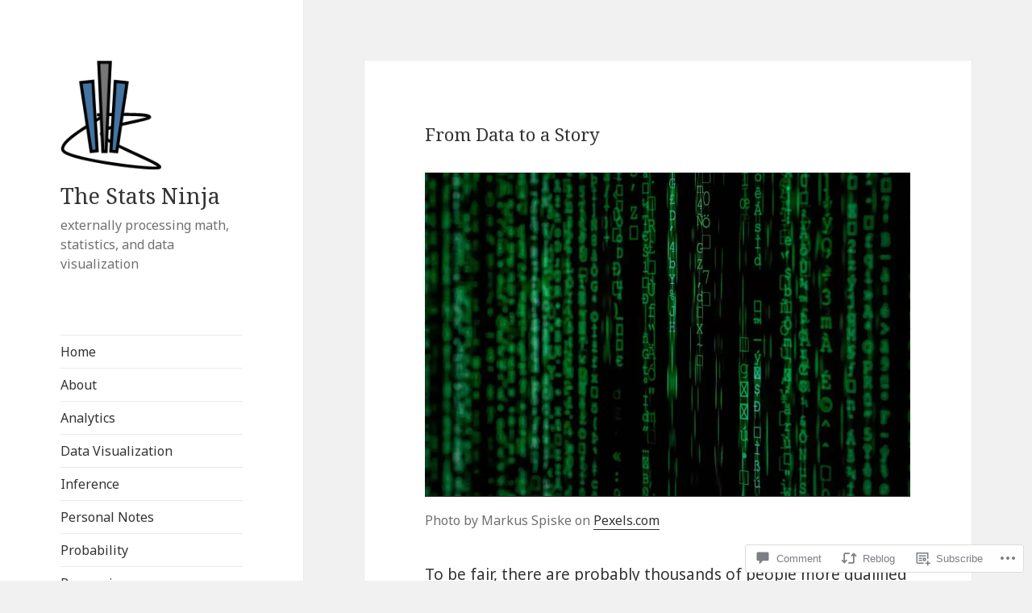

--- FILE ---
content_type: text/html; charset=UTF-8
request_url: https://thestatsninja.com/2020/12/11/from-data-to-a-story/
body_size: 37883
content:
<!DOCTYPE html>
<html lang="en" class="no-js">
<head>
	<meta charset="UTF-8">
	<meta name="viewport" content="width=device-width, initial-scale=1.0">
	<link rel="profile" href="https://gmpg.org/xfn/11">
	<link rel="pingback" href="https://thestatsninja.com/xmlrpc.php">
	<script>(function(html){html.className = html.className.replace(/\bno-js\b/,'js')})(document.documentElement);</script>
<title>From Data to a Story &#8211; The Stats Ninja</title>
<script type="text/javascript">
  WebFontConfig = {"google":{"families":["Noto+Serif:r:latin,latin-ext","Noto+Sans:r,i,b,bi:latin,latin-ext"]},"api_url":"https:\/\/fonts-api.wp.com\/css"};
  (function() {
    var wf = document.createElement('script');
    wf.src = '/wp-content/plugins/custom-fonts/js/webfont.js';
    wf.type = 'text/javascript';
    wf.async = 'true';
    var s = document.getElementsByTagName('script')[0];
    s.parentNode.insertBefore(wf, s);
	})();
</script><style id="jetpack-custom-fonts-css">.wf-active body, .wf-active button, .wf-active input, .wf-active select, .wf-active textarea{font-family:"Noto Sans",sans-serif}.wf-active blockquote cite, .wf-active blockquote small{font-family:"Noto Sans",sans-serif}.wf-active ::-webkit-input-placeholder{font-family:"Noto Sans",sans-serif}.wf-active :-moz-placeholder{font-family:"Noto Sans",sans-serif}.wf-active ::-moz-placeholder{font-family:"Noto Sans",sans-serif}.wf-active :-ms-input-placeholder{font-family:"Noto Sans",sans-serif}.wf-active button, .wf-active input[type="button"], .wf-active input[type="reset"], .wf-active input[type="submit"]{font-family:"Noto Sans",sans-serif}.wf-active .post-password-form label{font-family:"Noto Sans",sans-serif}.wf-active .main-navigation .menu-item-description{font-family:"Noto Sans",sans-serif}.wf-active .post-navigation .meta-nav{font-family:"Noto Sans",sans-serif}.wf-active .post-navigation .post-title{font-family:"Noto Sans",sans-serif}.wf-active .pagination{font-family:"Noto Sans",sans-serif}.wf-active .comment-navigation, .wf-active .image-navigation{font-family:"Noto Sans",sans-serif}.wf-active .site .skip-link{font-family:"Noto Sans",sans-serif}.wf-active .logged-in .site .skip-link{font-family:"Noto Sans",sans-serif}.wf-active .site-description{font-family:"Noto Sans",sans-serif}.wf-active .widget_calendar caption{font-family:"Noto Sans",sans-serif}.wf-active .widget_rss .rss-date, .wf-active .widget_rss cite{font-family:"Noto Sans",sans-serif}.wf-active .author-heading{font-family:"Noto Sans",sans-serif}.wf-active .entry-footer{font-family:"Noto Sans",sans-serif}.wf-active .page-links{font-family:"Noto Sans",sans-serif}.wf-active .entry-caption{font-family:"Noto Sans",sans-serif}.wf-active .comment-metadata, .wf-active .pingback .edit-link{font-family:"Noto Sans",sans-serif}.wf-active .comment-list .reply a{font-family:"Noto Sans",sans-serif}.wf-active .comment-form label{font-family:"Noto Sans",sans-serif}.wf-active .comment-awaiting-moderation, .wf-active .comment-notes, .wf-active .form-allowed-tags, .wf-active .logged-in-as{font-family:"Noto Sans",sans-serif}.wf-active .no-comments{font-family:"Noto Sans",sans-serif}.wf-active .wp-caption-text{font-family:"Noto Sans",sans-serif}.wf-active .gallery-caption{font-family:"Noto Sans",sans-serif}.wf-active h1, .wf-active h2:not(.site-description), .wf-active h3, .wf-active h4, .wf-active h5, .wf-active h6{font-family:"Noto Serif",serif;font-weight:400;font-style:normal}.wf-active .site-title{font-family:"Noto Serif",serif;font-weight:400;font-style:normal}.wf-active .widget-title{font-family:"Noto Serif",serif;font-style:normal;font-weight:400}.wf-active .entry-title{font-style:normal;font-weight:400}.wf-active .comment-content h1, .wf-active .entry-content h1, .wf-active .entry-summary h1, .wf-active .page-content h1{font-style:normal;font-weight:400}.wf-active .comment-content h2, .wf-active .entry-content h2, .wf-active .entry-summary h2, .wf-active .page-content h2{font-style:normal;font-weight:400}.wf-active .comment-content h3, .wf-active .entry-content h3, .wf-active .entry-summary h3, .wf-active .page-content h3{font-style:normal;font-weight:400}.wf-active .comment-content h4, .wf-active .comment-content h5, .wf-active .comment-content h6, .wf-active .entry-content h4, .wf-active .entry-content h5, .wf-active .entry-content h6, .wf-active .entry-summary h4, .wf-active .entry-summary h5, .wf-active .entry-summary h6, .wf-active .page-content h4, .wf-active .page-content h5, .wf-active .page-content h6{font-style:normal;font-weight:400}.wf-active .page-title{font-family:"Noto Serif",serif;font-style:normal;font-weight:400}.wf-active .format-aside .entry-title, .wf-active .format-audio .entry-title, .wf-active .format-chat .entry-title, .wf-active .format-gallery .entry-title, .wf-active .format-image .entry-title, .wf-active .format-link .entry-title, .wf-active .format-quote .entry-title, .wf-active .format-status .entry-title, .wf-active .format-video .entry-title{font-style:normal;font-weight:400}.wf-active .comment-reply-title, .wf-active .comments-title{font-family:"Noto Serif",serif;font-style:normal;font-weight:400}@media screen and (min-width: 38.75em){.wf-active .site-title{font-style:normal;font-weight:400}}@media screen and (min-width: 46.25em){.wf-active .site-title{font-style:normal;font-weight:400}}@media screen and (min-width: 46.25em){.wf-active .widget-title{font-style:normal;font-weight:400}}@media screen and (min-width: 46.25em){.wf-active .entry-title{font-style:normal;font-weight:400}}@media screen and (min-width: 46.25em){.wf-active .entry-content h1, .wf-active .entry-summary h1, .wf-active .page-content h1, .wf-active .comment-content h1{font-style:normal;font-weight:400}}@media screen and (min-width: 46.25em){.wf-active .entry-content h2, .wf-active .entry-summary h2, .wf-active .page-content h2, .wf-active .comment-content h2{font-style:normal;font-weight:400}}@media screen and (min-width: 46.25em){.wf-active .entry-content h3, .wf-active .entry-summary h3, .wf-active .page-content h3, .wf-active .comment-content h3{font-style:normal;font-weight:400}}@media screen and (min-width: 46.25em){.wf-active .entry-content h4, .wf-active .entry-summary h4, .wf-active .page-content h4, .wf-active .comment-content h4{font-style:normal;font-weight:400}}@media screen and (min-width: 46.25em){.wf-active .entry-content h5, .wf-active .entry-content h6, .wf-active .entry-summary h5, .wf-active .entry-summary h6, .wf-active .page-content h5, .wf-active .page-content h6, .wf-active .comment-content h5, .wf-active .comment-content h6{font-style:normal;font-weight:400}}@media screen and (min-width: 46.25em){.wf-active .page-title, .wf-active .comments-title, .wf-active .comment-reply-title, .wf-active .post-navigation .post-title{font-style:normal;font-weight:400}}@media screen and (min-width: 46.25em){.wf-active .format-aside .entry-title, .wf-active .format-image .entry-title, .wf-active .format-video .entry-title, .wf-active .format-quote .entry-title, .wf-active .format-gallery .entry-title, .wf-active .format-status .entry-title, .wf-active .format-link .entry-title, .wf-active .format-audio .entry-title, .wf-active .format-chat .entry-title{font-style:normal;font-weight:400}}@media screen and (min-width: 55em){.wf-active .site-title{font-style:normal;font-weight:400}}@media screen and (min-width: 55em){.wf-active .widget-title{font-style:normal;font-weight:400}}@media screen and (min-width: 55em){.wf-active .entry-title{font-style:normal;font-weight:400}}@media screen and (min-width: 55em){.wf-active .entry-content h1, .wf-active .entry-summary h1, .wf-active .page-content h1, .wf-active .comment-content h1{font-style:normal;font-weight:400}}@media screen and (min-width: 55em){.wf-active .entry-content h2, .wf-active .entry-summary h2, .wf-active .page-content h2, .wf-active .comment-content h2{font-style:normal;font-weight:400}}@media screen and (min-width: 55em){.wf-active .entry-content h3, .wf-active .entry-summary h3, .wf-active .page-content h3, .wf-active .comment-content h3{font-style:normal;font-weight:400}}@media screen and (min-width: 55em){.wf-active .entry-content h4, .wf-active .entry-summary h4, .wf-active .page-content h4, .wf-active .comment-content h4{font-style:normal;font-weight:400}}@media screen and (min-width: 55em){.wf-active .entry-content h5, .wf-active .entry-content h6, .wf-active .entry-summary h5, .wf-active .entry-summary h6, .wf-active .page-content h5, .wf-active .page-content h6, .wf-active .comment-content h5, .wf-active .comment-content h6{font-style:normal;font-weight:400}}@media screen and (min-width: 55em){.wf-active .page-title, .wf-active .comments-title, .wf-active .comment-reply-title, .wf-active .post-navigation .post-title{font-style:normal;font-weight:400}}@media screen and (min-width: 55em){.wf-active .format-aside .entry-title, .wf-active .format-image .entry-title, .wf-active .format-video .entry-title, .wf-active .format-quote .entry-title, .wf-active .format-gallery .entry-title, .wf-active .format-status .entry-title, .wf-active .format-link .entry-title, .wf-active .format-audio .entry-title, .wf-active .format-chat .entry-title{font-style:normal;font-weight:400}}@media screen and (min-width: 59.6875em){.wf-active .site-title{font-style:normal;font-weight:400}}@media screen and (min-width: 59.6875em){.wf-active .widget-title{font-style:normal;font-weight:400}}@media screen and (min-width: 59.6875em){.wf-active .entry-title{font-style:normal;font-weight:400}}@media screen and (min-width: 59.6875em){.wf-active .entry-content h1, .wf-active .entry-summary h1, .wf-active .page-content h1, .wf-active .comment-content h1{font-style:normal;font-weight:400}}@media screen and (min-width: 59.6875em){.wf-active .entry-content h2, .wf-active .entry-summary h2, .wf-active .page-content h2, .wf-active .comment-content h2{font-style:normal;font-weight:400}}@media screen and (min-width: 59.6875em){.wf-active .entry-content h3, .wf-active .entry-summary h3, .wf-active .page-content h3, .wf-active .comment-content h3{font-style:normal;font-weight:400}}@media screen and (min-width: 59.6875em){.wf-active .entry-content h4, .wf-active .entry-summary h4, .wf-active .page-content h4, .wf-active .comment-content h4{font-style:normal;font-weight:400}}@media screen and (min-width: 59.6875em){.wf-active .entry-content h5, .wf-active .entry-content h6, .wf-active .entry-summary h5, .wf-active .entry-summary h6, .wf-active .page-content h5, .wf-active .page-content h6, .wf-active .comment-content h5, .wf-active .comment-content h6{font-style:normal;font-weight:400}}@media screen and (min-width: 59.6875em){.wf-active .page-title, .wf-active .comments-title, .wf-active .comment-reply-title, .wf-active .post-navigation .post-title{font-style:normal;font-weight:400}}@media screen and (min-width: 59.6875em){.wf-active .format-aside .entry-title, .wf-active .format-image .entry-title, .wf-active .format-video .entry-title, .wf-active .format-quote .entry-title, .wf-active .format-gallery .entry-title, .wf-active .format-status .entry-title, .wf-active .format-link .entry-title, .wf-active .format-audio .entry-title, .wf-active .format-chat .entry-title{font-style:normal;font-weight:400}}@media screen and (min-width: 68.75em){.wf-active .site-title{font-style:normal;font-weight:400}}@media screen and (min-width: 68.75em){.wf-active .widget-title{font-style:normal;font-weight:400}}@media screen and (min-width: 68.75em){.wf-active .entry-title{font-style:normal;font-weight:400}}@media screen and (min-width: 68.75em){.wf-active .entry-content h1, .wf-active .entry-summary h1, .wf-active .page-content h1, .wf-active .comment-content h1{font-style:normal;font-weight:400}}@media screen and (min-width: 68.75em){.wf-active .entry-content h2, .wf-active .entry-summary h2, .wf-active .page-content h2, .wf-active .comment-content h2{font-style:normal;font-weight:400}}@media screen and (min-width: 68.75em){.wf-active .entry-content h3, .wf-active .entry-summary h3, .wf-active .page-content h3, .wf-active .comment-content h3{font-style:normal;font-weight:400}}@media screen and (min-width: 68.75em){.wf-active .entry-content h4, .wf-active .entry-summary h4, .wf-active .page-content h4, .wf-active .comment-content h4{font-style:normal;font-weight:400}}@media screen and (min-width: 68.75em){.wf-active .entry-content h5, .wf-active .entry-content h6, .wf-active .entry-summary h5, .wf-active .entry-summary h6, .wf-active .page-content h5, .wf-active .page-content h6, .wf-active .comment-content h5, .wf-active .comment-content h6{font-style:normal;font-weight:400}}@media screen and (min-width: 68.75em){.wf-active .page-title, .wf-active .comments-title, .wf-active .comment-reply-title, .wf-active .post-navigation .post-title{font-style:normal;font-weight:400}}@media screen and (min-width: 68.75em){.wf-active .format-aside .entry-title, .wf-active .format-image .entry-title, .wf-active .format-video .entry-title, .wf-active .format-quote .entry-title, .wf-active .format-gallery .entry-title, .wf-active .format-status .entry-title, .wf-active .format-link .entry-title, .wf-active .format-audio .entry-title, .wf-active .format-chat .entry-title{font-style:normal;font-weight:400}}@media screen and (min-width: 77.5em){.wf-active .site-title{font-style:normal;font-weight:400}}@media screen and (min-width: 77.5em){.wf-active .widget-title{font-style:normal;font-weight:400}}@media screen and (min-width: 77.5em){.wf-active .entry-title{font-style:normal;font-weight:400}}@media screen and (min-width: 77.5em){.wf-active .entry-content h1, .wf-active .entry-summary h1, .wf-active .page-content h1, .wf-active .comment-content h1{font-style:normal;font-weight:400}}@media screen and (min-width: 77.5em){.wf-active .entry-content h2, .wf-active .entry-summary h2, .wf-active .page-content h2, .wf-active .comment-content h2{font-style:normal;font-weight:400}}@media screen and (min-width: 77.5em){.wf-active .entry-content h3, .wf-active .entry-summary h3, .wf-active .page-content h3, .wf-active .comment-content h3{font-style:normal;font-weight:400}}@media screen and (min-width: 77.5em){.wf-active .entry-content h4, .wf-active .entry-summary h4, .wf-active .page-content h4, .wf-active .comment-content h4{font-style:normal;font-weight:400}}@media screen and (min-width: 77.5em){.wf-active .entry-content h5, .wf-active .entry-content h6, .wf-active .entry-summary h5, .wf-active .entry-summary h6, .wf-active .page-content h5, .wf-active .page-content h6, .wf-active .comment-content h5, .wf-active .comment-content h6{font-style:normal;font-weight:400}}@media screen and (min-width: 77.5em){.wf-active .page-title, .wf-active .comments-title, .wf-active .comment-reply-title, .wf-active .post-navigation .post-title{font-style:normal;font-weight:400}}@media screen and (min-width: 77.5em){.wf-active .format-aside .entry-title, .wf-active .format-image .entry-title, .wf-active .format-video .entry-title, .wf-active .format-quote .entry-title, .wf-active .format-gallery .entry-title, .wf-active .format-status .entry-title, .wf-active .format-link .entry-title, .wf-active .format-audio .entry-title, .wf-active .format-chat .entry-title{font-style:normal;font-weight:400}}</style>
<meta name='robots' content='max-image-preview:large' />

<!-- Async WordPress.com Remote Login -->
<script id="wpcom_remote_login_js">
var wpcom_remote_login_extra_auth = '';
function wpcom_remote_login_remove_dom_node_id( element_id ) {
	var dom_node = document.getElementById( element_id );
	if ( dom_node ) { dom_node.parentNode.removeChild( dom_node ); }
}
function wpcom_remote_login_remove_dom_node_classes( class_name ) {
	var dom_nodes = document.querySelectorAll( '.' + class_name );
	for ( var i = 0; i < dom_nodes.length; i++ ) {
		dom_nodes[ i ].parentNode.removeChild( dom_nodes[ i ] );
	}
}
function wpcom_remote_login_final_cleanup() {
	wpcom_remote_login_remove_dom_node_classes( "wpcom_remote_login_msg" );
	wpcom_remote_login_remove_dom_node_id( "wpcom_remote_login_key" );
	wpcom_remote_login_remove_dom_node_id( "wpcom_remote_login_validate" );
	wpcom_remote_login_remove_dom_node_id( "wpcom_remote_login_js" );
	wpcom_remote_login_remove_dom_node_id( "wpcom_request_access_iframe" );
	wpcom_remote_login_remove_dom_node_id( "wpcom_request_access_styles" );
}

// Watch for messages back from the remote login
window.addEventListener( "message", function( e ) {
	if ( e.origin === "https://r-login.wordpress.com" ) {
		var data = {};
		try {
			data = JSON.parse( e.data );
		} catch( e ) {
			wpcom_remote_login_final_cleanup();
			return;
		}

		if ( data.msg === 'LOGIN' ) {
			// Clean up the login check iframe
			wpcom_remote_login_remove_dom_node_id( "wpcom_remote_login_key" );

			var id_regex = new RegExp( /^[0-9]+$/ );
			var token_regex = new RegExp( /^.*|.*|.*$/ );
			if (
				token_regex.test( data.token )
				&& id_regex.test( data.wpcomid )
			) {
				// We have everything we need to ask for a login
				var script = document.createElement( "script" );
				script.setAttribute( "id", "wpcom_remote_login_validate" );
				script.src = '/remote-login.php?wpcom_remote_login=validate'
					+ '&wpcomid=' + data.wpcomid
					+ '&token=' + encodeURIComponent( data.token )
					+ '&host=' + window.location.protocol
					+ '//' + window.location.hostname
					+ '&postid=1632'
					+ '&is_singular=1';
				document.body.appendChild( script );
			}

			return;
		}

		// Safari ITP, not logged in, so redirect
		if ( data.msg === 'LOGIN-REDIRECT' ) {
			window.location = 'https://wordpress.com/log-in?redirect_to=' + window.location.href;
			return;
		}

		// Safari ITP, storage access failed, remove the request
		if ( data.msg === 'LOGIN-REMOVE' ) {
			var css_zap = 'html { -webkit-transition: margin-top 1s; transition: margin-top 1s; } /* 9001 */ html { margin-top: 0 !important; } * html body { margin-top: 0 !important; } @media screen and ( max-width: 782px ) { html { margin-top: 0 !important; } * html body { margin-top: 0 !important; } }';
			var style_zap = document.createElement( 'style' );
			style_zap.type = 'text/css';
			style_zap.appendChild( document.createTextNode( css_zap ) );
			document.body.appendChild( style_zap );

			var e = document.getElementById( 'wpcom_request_access_iframe' );
			e.parentNode.removeChild( e );

			document.cookie = 'wordpress_com_login_access=denied; path=/; max-age=31536000';

			return;
		}

		// Safari ITP
		if ( data.msg === 'REQUEST_ACCESS' ) {
			console.log( 'request access: safari' );

			// Check ITP iframe enable/disable knob
			if ( wpcom_remote_login_extra_auth !== 'safari_itp_iframe' ) {
				return;
			}

			// If we are in a "private window" there is no ITP.
			var private_window = false;
			try {
				var opendb = window.openDatabase( null, null, null, null );
			} catch( e ) {
				private_window = true;
			}

			if ( private_window ) {
				console.log( 'private window' );
				return;
			}

			var iframe = document.createElement( 'iframe' );
			iframe.id = 'wpcom_request_access_iframe';
			iframe.setAttribute( 'scrolling', 'no' );
			iframe.setAttribute( 'sandbox', 'allow-storage-access-by-user-activation allow-scripts allow-same-origin allow-top-navigation-by-user-activation' );
			iframe.src = 'https://r-login.wordpress.com/remote-login.php?wpcom_remote_login=request_access&origin=' + encodeURIComponent( data.origin ) + '&wpcomid=' + encodeURIComponent( data.wpcomid );

			var css = 'html { -webkit-transition: margin-top 1s; transition: margin-top 1s; } /* 9001 */ html { margin-top: 46px !important; } * html body { margin-top: 46px !important; } @media screen and ( max-width: 660px ) { html { margin-top: 71px !important; } * html body { margin-top: 71px !important; } #wpcom_request_access_iframe { display: block; height: 71px !important; } } #wpcom_request_access_iframe { border: 0px; height: 46px; position: fixed; top: 0; left: 0; width: 100%; min-width: 100%; z-index: 99999; background: #23282d; } ';

			var style = document.createElement( 'style' );
			style.type = 'text/css';
			style.id = 'wpcom_request_access_styles';
			style.appendChild( document.createTextNode( css ) );
			document.body.appendChild( style );

			document.body.appendChild( iframe );
		}

		if ( data.msg === 'DONE' ) {
			wpcom_remote_login_final_cleanup();
		}
	}
}, false );

// Inject the remote login iframe after the page has had a chance to load
// more critical resources
window.addEventListener( "DOMContentLoaded", function( e ) {
	var iframe = document.createElement( "iframe" );
	iframe.style.display = "none";
	iframe.setAttribute( "scrolling", "no" );
	iframe.setAttribute( "id", "wpcom_remote_login_key" );
	iframe.src = "https://r-login.wordpress.com/remote-login.php"
		+ "?wpcom_remote_login=key"
		+ "&origin=aHR0cHM6Ly90aGVzdGF0c25pbmphLmNvbQ%3D%3D"
		+ "&wpcomid=602712"
		+ "&time=" + Math.floor( Date.now() / 1000 );
	document.body.appendChild( iframe );
}, false );
</script>
<link rel='dns-prefetch' href='//s0.wp.com' />
<link rel='dns-prefetch' href='//widgets.wp.com' />
<link rel='dns-prefetch' href='//wordpress.com' />
<link rel="alternate" type="application/rss+xml" title="The Stats Ninja &raquo; Feed" href="https://thestatsninja.com/feed/" />
<link rel="alternate" type="application/rss+xml" title="The Stats Ninja &raquo; Comments Feed" href="https://thestatsninja.com/comments/feed/" />
<link rel="alternate" type="application/rss+xml" title="The Stats Ninja &raquo; From Data to a&nbsp;Story Comments Feed" href="https://thestatsninja.com/2020/12/11/from-data-to-a-story/feed/" />
	<script type="text/javascript">
		/* <![CDATA[ */
		function addLoadEvent(func) {
			var oldonload = window.onload;
			if (typeof window.onload != 'function') {
				window.onload = func;
			} else {
				window.onload = function () {
					oldonload();
					func();
				}
			}
		}
		/* ]]> */
	</script>
	<link crossorigin='anonymous' rel='stylesheet' id='all-css-0-1' href='/_static/??-eJyVjEEKwkAMRS/kGKotdSOeZZimddpkEkyG4u21IgguBDcfHvz3YNWQpDgWB65BqU65GMzoGtPyZmCRbYZKaOBXZAwuQgZJWKODr0//PubREcs+me3g/+4NKToOQcX8i34lKS/4Cb9ou1/43PTd8XBq+6adH0pQVuY=&cssminify=yes' type='text/css' media='all' />
<style id='wp-emoji-styles-inline-css'>

	img.wp-smiley, img.emoji {
		display: inline !important;
		border: none !important;
		box-shadow: none !important;
		height: 1em !important;
		width: 1em !important;
		margin: 0 0.07em !important;
		vertical-align: -0.1em !important;
		background: none !important;
		padding: 0 !important;
	}
/*# sourceURL=wp-emoji-styles-inline-css */
</style>
<link crossorigin='anonymous' rel='stylesheet' id='all-css-2-1' href='/wp-content/plugins/gutenberg-core/v22.2.0/build/styles/block-library/style.css?m=1764855221i&cssminify=yes' type='text/css' media='all' />
<style id='wp-block-library-inline-css'>
.has-text-align-justify {
	text-align:justify;
}
.has-text-align-justify{text-align:justify;}

/*# sourceURL=wp-block-library-inline-css */
</style><style id='wp-block-paragraph-inline-css'>
.is-small-text{font-size:.875em}.is-regular-text{font-size:1em}.is-large-text{font-size:2.25em}.is-larger-text{font-size:3em}.has-drop-cap:not(:focus):first-letter{float:left;font-size:8.4em;font-style:normal;font-weight:100;line-height:.68;margin:.05em .1em 0 0;text-transform:uppercase}body.rtl .has-drop-cap:not(:focus):first-letter{float:none;margin-left:.1em}p.has-drop-cap.has-background{overflow:hidden}:root :where(p.has-background){padding:1.25em 2.375em}:where(p.has-text-color:not(.has-link-color)) a{color:inherit}p.has-text-align-left[style*="writing-mode:vertical-lr"],p.has-text-align-right[style*="writing-mode:vertical-rl"]{rotate:180deg}
/*# sourceURL=/wp-content/plugins/gutenberg-core/v22.2.0/build/styles/block-library/paragraph/style.css */
</style>
<style id='wp-block-heading-inline-css'>
h1:where(.wp-block-heading).has-background,h2:where(.wp-block-heading).has-background,h3:where(.wp-block-heading).has-background,h4:where(.wp-block-heading).has-background,h5:where(.wp-block-heading).has-background,h6:where(.wp-block-heading).has-background{padding:1.25em 2.375em}h1.has-text-align-left[style*=writing-mode]:where([style*=vertical-lr]),h1.has-text-align-right[style*=writing-mode]:where([style*=vertical-rl]),h2.has-text-align-left[style*=writing-mode]:where([style*=vertical-lr]),h2.has-text-align-right[style*=writing-mode]:where([style*=vertical-rl]),h3.has-text-align-left[style*=writing-mode]:where([style*=vertical-lr]),h3.has-text-align-right[style*=writing-mode]:where([style*=vertical-rl]),h4.has-text-align-left[style*=writing-mode]:where([style*=vertical-lr]),h4.has-text-align-right[style*=writing-mode]:where([style*=vertical-rl]),h5.has-text-align-left[style*=writing-mode]:where([style*=vertical-lr]),h5.has-text-align-right[style*=writing-mode]:where([style*=vertical-rl]),h6.has-text-align-left[style*=writing-mode]:where([style*=vertical-lr]),h6.has-text-align-right[style*=writing-mode]:where([style*=vertical-rl]){rotate:180deg}
/*# sourceURL=/wp-content/plugins/gutenberg-core/v22.2.0/build/styles/block-library/heading/style.css */
</style>
<style id='wp-block-image-inline-css'>
.wp-block-image>a,.wp-block-image>figure>a{display:inline-block}.wp-block-image img{box-sizing:border-box;height:auto;max-width:100%;vertical-align:bottom}@media not (prefers-reduced-motion){.wp-block-image img.hide{visibility:hidden}.wp-block-image img.show{animation:show-content-image .4s}}.wp-block-image[style*=border-radius] img,.wp-block-image[style*=border-radius]>a{border-radius:inherit}.wp-block-image.has-custom-border img{box-sizing:border-box}.wp-block-image.aligncenter{text-align:center}.wp-block-image.alignfull>a,.wp-block-image.alignwide>a{width:100%}.wp-block-image.alignfull img,.wp-block-image.alignwide img{height:auto;width:100%}.wp-block-image .aligncenter,.wp-block-image .alignleft,.wp-block-image .alignright,.wp-block-image.aligncenter,.wp-block-image.alignleft,.wp-block-image.alignright{display:table}.wp-block-image .aligncenter>figcaption,.wp-block-image .alignleft>figcaption,.wp-block-image .alignright>figcaption,.wp-block-image.aligncenter>figcaption,.wp-block-image.alignleft>figcaption,.wp-block-image.alignright>figcaption{caption-side:bottom;display:table-caption}.wp-block-image .alignleft{float:left;margin:.5em 1em .5em 0}.wp-block-image .alignright{float:right;margin:.5em 0 .5em 1em}.wp-block-image .aligncenter{margin-left:auto;margin-right:auto}.wp-block-image :where(figcaption){margin-bottom:1em;margin-top:.5em}.wp-block-image.is-style-circle-mask img{border-radius:9999px}@supports ((-webkit-mask-image:none) or (mask-image:none)) or (-webkit-mask-image:none){.wp-block-image.is-style-circle-mask img{border-radius:0;-webkit-mask-image:url('data:image/svg+xml;utf8,<svg viewBox="0 0 100 100" xmlns="http://www.w3.org/2000/svg"><circle cx="50" cy="50" r="50"/></svg>');mask-image:url('data:image/svg+xml;utf8,<svg viewBox="0 0 100 100" xmlns="http://www.w3.org/2000/svg"><circle cx="50" cy="50" r="50"/></svg>');mask-mode:alpha;-webkit-mask-position:center;mask-position:center;-webkit-mask-repeat:no-repeat;mask-repeat:no-repeat;-webkit-mask-size:contain;mask-size:contain}}:root :where(.wp-block-image.is-style-rounded img,.wp-block-image .is-style-rounded img){border-radius:9999px}.wp-block-image figure{margin:0}.wp-lightbox-container{display:flex;flex-direction:column;position:relative}.wp-lightbox-container img{cursor:zoom-in}.wp-lightbox-container img:hover+button{opacity:1}.wp-lightbox-container button{align-items:center;backdrop-filter:blur(16px) saturate(180%);background-color:#5a5a5a40;border:none;border-radius:4px;cursor:zoom-in;display:flex;height:20px;justify-content:center;opacity:0;padding:0;position:absolute;right:16px;text-align:center;top:16px;width:20px;z-index:100}@media not (prefers-reduced-motion){.wp-lightbox-container button{transition:opacity .2s ease}}.wp-lightbox-container button:focus-visible{outline:3px auto #5a5a5a40;outline:3px auto -webkit-focus-ring-color;outline-offset:3px}.wp-lightbox-container button:hover{cursor:pointer;opacity:1}.wp-lightbox-container button:focus{opacity:1}.wp-lightbox-container button:focus,.wp-lightbox-container button:hover,.wp-lightbox-container button:not(:hover):not(:active):not(.has-background){background-color:#5a5a5a40;border:none}.wp-lightbox-overlay{box-sizing:border-box;cursor:zoom-out;height:100vh;left:0;overflow:hidden;position:fixed;top:0;visibility:hidden;width:100%;z-index:100000}.wp-lightbox-overlay .close-button{align-items:center;cursor:pointer;display:flex;justify-content:center;min-height:40px;min-width:40px;padding:0;position:absolute;right:calc(env(safe-area-inset-right) + 16px);top:calc(env(safe-area-inset-top) + 16px);z-index:5000000}.wp-lightbox-overlay .close-button:focus,.wp-lightbox-overlay .close-button:hover,.wp-lightbox-overlay .close-button:not(:hover):not(:active):not(.has-background){background:none;border:none}.wp-lightbox-overlay .lightbox-image-container{height:var(--wp--lightbox-container-height);left:50%;overflow:hidden;position:absolute;top:50%;transform:translate(-50%,-50%);transform-origin:top left;width:var(--wp--lightbox-container-width);z-index:9999999999}.wp-lightbox-overlay .wp-block-image{align-items:center;box-sizing:border-box;display:flex;height:100%;justify-content:center;margin:0;position:relative;transform-origin:0 0;width:100%;z-index:3000000}.wp-lightbox-overlay .wp-block-image img{height:var(--wp--lightbox-image-height);min-height:var(--wp--lightbox-image-height);min-width:var(--wp--lightbox-image-width);width:var(--wp--lightbox-image-width)}.wp-lightbox-overlay .wp-block-image figcaption{display:none}.wp-lightbox-overlay button{background:none;border:none}.wp-lightbox-overlay .scrim{background-color:#fff;height:100%;opacity:.9;position:absolute;width:100%;z-index:2000000}.wp-lightbox-overlay.active{visibility:visible}@media not (prefers-reduced-motion){.wp-lightbox-overlay.active{animation:turn-on-visibility .25s both}.wp-lightbox-overlay.active img{animation:turn-on-visibility .35s both}.wp-lightbox-overlay.show-closing-animation:not(.active){animation:turn-off-visibility .35s both}.wp-lightbox-overlay.show-closing-animation:not(.active) img{animation:turn-off-visibility .25s both}.wp-lightbox-overlay.zoom.active{animation:none;opacity:1;visibility:visible}.wp-lightbox-overlay.zoom.active .lightbox-image-container{animation:lightbox-zoom-in .4s}.wp-lightbox-overlay.zoom.active .lightbox-image-container img{animation:none}.wp-lightbox-overlay.zoom.active .scrim{animation:turn-on-visibility .4s forwards}.wp-lightbox-overlay.zoom.show-closing-animation:not(.active){animation:none}.wp-lightbox-overlay.zoom.show-closing-animation:not(.active) .lightbox-image-container{animation:lightbox-zoom-out .4s}.wp-lightbox-overlay.zoom.show-closing-animation:not(.active) .lightbox-image-container img{animation:none}.wp-lightbox-overlay.zoom.show-closing-animation:not(.active) .scrim{animation:turn-off-visibility .4s forwards}}@keyframes show-content-image{0%{visibility:hidden}99%{visibility:hidden}to{visibility:visible}}@keyframes turn-on-visibility{0%{opacity:0}to{opacity:1}}@keyframes turn-off-visibility{0%{opacity:1;visibility:visible}99%{opacity:0;visibility:visible}to{opacity:0;visibility:hidden}}@keyframes lightbox-zoom-in{0%{transform:translate(calc((-100vw + var(--wp--lightbox-scrollbar-width))/2 + var(--wp--lightbox-initial-left-position)),calc(-50vh + var(--wp--lightbox-initial-top-position))) scale(var(--wp--lightbox-scale))}to{transform:translate(-50%,-50%) scale(1)}}@keyframes lightbox-zoom-out{0%{transform:translate(-50%,-50%) scale(1);visibility:visible}99%{visibility:visible}to{transform:translate(calc((-100vw + var(--wp--lightbox-scrollbar-width))/2 + var(--wp--lightbox-initial-left-position)),calc(-50vh + var(--wp--lightbox-initial-top-position))) scale(var(--wp--lightbox-scale));visibility:hidden}}
/*# sourceURL=/wp-content/plugins/gutenberg-core/v22.2.0/build/styles/block-library/image/style.css */
</style>
<style id='wp-block-image-theme-inline-css'>
:root :where(.wp-block-image figcaption){color:#555;font-size:13px;text-align:center}.is-dark-theme :root :where(.wp-block-image figcaption){color:#ffffffa6}.wp-block-image{margin:0 0 1em}
/*# sourceURL=/wp-content/plugins/gutenberg-core/v22.2.0/build/styles/block-library/image/theme.css */
</style>
<style id='global-styles-inline-css'>
:root{--wp--preset--aspect-ratio--square: 1;--wp--preset--aspect-ratio--4-3: 4/3;--wp--preset--aspect-ratio--3-4: 3/4;--wp--preset--aspect-ratio--3-2: 3/2;--wp--preset--aspect-ratio--2-3: 2/3;--wp--preset--aspect-ratio--16-9: 16/9;--wp--preset--aspect-ratio--9-16: 9/16;--wp--preset--color--black: #000000;--wp--preset--color--cyan-bluish-gray: #abb8c3;--wp--preset--color--white: #fff;--wp--preset--color--pale-pink: #f78da7;--wp--preset--color--vivid-red: #cf2e2e;--wp--preset--color--luminous-vivid-orange: #ff6900;--wp--preset--color--luminous-vivid-amber: #fcb900;--wp--preset--color--light-green-cyan: #7bdcb5;--wp--preset--color--vivid-green-cyan: #00d084;--wp--preset--color--pale-cyan-blue: #8ed1fc;--wp--preset--color--vivid-cyan-blue: #0693e3;--wp--preset--color--vivid-purple: #9b51e0;--wp--preset--color--dark-gray: #111;--wp--preset--color--light-gray: #f1f1f1;--wp--preset--color--yellow: #f4ca16;--wp--preset--color--dark-brown: #352712;--wp--preset--color--medium-pink: #e53b51;--wp--preset--color--light-pink: #ffe5d1;--wp--preset--color--dark-purple: #2e2256;--wp--preset--color--purple: #674970;--wp--preset--color--blue-gray: #22313f;--wp--preset--color--bright-blue: #55c3dc;--wp--preset--color--light-blue: #e9f2f9;--wp--preset--gradient--vivid-cyan-blue-to-vivid-purple: linear-gradient(135deg,rgb(6,147,227) 0%,rgb(155,81,224) 100%);--wp--preset--gradient--light-green-cyan-to-vivid-green-cyan: linear-gradient(135deg,rgb(122,220,180) 0%,rgb(0,208,130) 100%);--wp--preset--gradient--luminous-vivid-amber-to-luminous-vivid-orange: linear-gradient(135deg,rgb(252,185,0) 0%,rgb(255,105,0) 100%);--wp--preset--gradient--luminous-vivid-orange-to-vivid-red: linear-gradient(135deg,rgb(255,105,0) 0%,rgb(207,46,46) 100%);--wp--preset--gradient--very-light-gray-to-cyan-bluish-gray: linear-gradient(135deg,rgb(238,238,238) 0%,rgb(169,184,195) 100%);--wp--preset--gradient--cool-to-warm-spectrum: linear-gradient(135deg,rgb(74,234,220) 0%,rgb(151,120,209) 20%,rgb(207,42,186) 40%,rgb(238,44,130) 60%,rgb(251,105,98) 80%,rgb(254,248,76) 100%);--wp--preset--gradient--blush-light-purple: linear-gradient(135deg,rgb(255,206,236) 0%,rgb(152,150,240) 100%);--wp--preset--gradient--blush-bordeaux: linear-gradient(135deg,rgb(254,205,165) 0%,rgb(254,45,45) 50%,rgb(107,0,62) 100%);--wp--preset--gradient--luminous-dusk: linear-gradient(135deg,rgb(255,203,112) 0%,rgb(199,81,192) 50%,rgb(65,88,208) 100%);--wp--preset--gradient--pale-ocean: linear-gradient(135deg,rgb(255,245,203) 0%,rgb(182,227,212) 50%,rgb(51,167,181) 100%);--wp--preset--gradient--electric-grass: linear-gradient(135deg,rgb(202,248,128) 0%,rgb(113,206,126) 100%);--wp--preset--gradient--midnight: linear-gradient(135deg,rgb(2,3,129) 0%,rgb(40,116,252) 100%);--wp--preset--gradient--dark-gray-gradient-gradient: linear-gradient(90deg, rgba(17,17,17,1) 0%, rgba(42,42,42,1) 100%);--wp--preset--gradient--light-gray-gradient: linear-gradient(90deg, rgba(241,241,241,1) 0%, rgba(215,215,215,1) 100%);--wp--preset--gradient--white-gradient: linear-gradient(90deg, rgba(255,255,255,1) 0%, rgba(230,230,230,1) 100%);--wp--preset--gradient--yellow-gradient: linear-gradient(90deg, rgba(244,202,22,1) 0%, rgba(205,168,10,1) 100%);--wp--preset--gradient--dark-brown-gradient: linear-gradient(90deg, rgba(53,39,18,1) 0%, rgba(91,67,31,1) 100%);--wp--preset--gradient--medium-pink-gradient: linear-gradient(90deg, rgba(229,59,81,1) 0%, rgba(209,28,51,1) 100%);--wp--preset--gradient--light-pink-gradient: linear-gradient(90deg, rgba(255,229,209,1) 0%, rgba(255,200,158,1) 100%);--wp--preset--gradient--dark-purple-gradient: linear-gradient(90deg, rgba(46,34,86,1) 0%, rgba(66,48,123,1) 100%);--wp--preset--gradient--purple-gradient: linear-gradient(90deg, rgba(103,73,112,1) 0%, rgba(131,93,143,1) 100%);--wp--preset--gradient--blue-gray-gradient: linear-gradient(90deg, rgba(34,49,63,1) 0%, rgba(52,75,96,1) 100%);--wp--preset--gradient--bright-blue-gradient: linear-gradient(90deg, rgba(85,195,220,1) 0%, rgba(43,180,211,1) 100%);--wp--preset--gradient--light-blue-gradient: linear-gradient(90deg, rgba(233,242,249,1) 0%, rgba(193,218,238,1) 100%);--wp--preset--font-size--small: 13px;--wp--preset--font-size--medium: 20px;--wp--preset--font-size--large: 36px;--wp--preset--font-size--x-large: 42px;--wp--preset--font-family--albert-sans: 'Albert Sans', sans-serif;--wp--preset--font-family--alegreya: Alegreya, serif;--wp--preset--font-family--arvo: Arvo, serif;--wp--preset--font-family--bodoni-moda: 'Bodoni Moda', serif;--wp--preset--font-family--bricolage-grotesque: 'Bricolage Grotesque', sans-serif;--wp--preset--font-family--cabin: Cabin, sans-serif;--wp--preset--font-family--chivo: Chivo, sans-serif;--wp--preset--font-family--commissioner: Commissioner, sans-serif;--wp--preset--font-family--cormorant: Cormorant, serif;--wp--preset--font-family--courier-prime: 'Courier Prime', monospace;--wp--preset--font-family--crimson-pro: 'Crimson Pro', serif;--wp--preset--font-family--dm-mono: 'DM Mono', monospace;--wp--preset--font-family--dm-sans: 'DM Sans', sans-serif;--wp--preset--font-family--dm-serif-display: 'DM Serif Display', serif;--wp--preset--font-family--domine: Domine, serif;--wp--preset--font-family--eb-garamond: 'EB Garamond', serif;--wp--preset--font-family--epilogue: Epilogue, sans-serif;--wp--preset--font-family--fahkwang: Fahkwang, sans-serif;--wp--preset--font-family--figtree: Figtree, sans-serif;--wp--preset--font-family--fira-sans: 'Fira Sans', sans-serif;--wp--preset--font-family--fjalla-one: 'Fjalla One', sans-serif;--wp--preset--font-family--fraunces: Fraunces, serif;--wp--preset--font-family--gabarito: Gabarito, system-ui;--wp--preset--font-family--ibm-plex-mono: 'IBM Plex Mono', monospace;--wp--preset--font-family--ibm-plex-sans: 'IBM Plex Sans', sans-serif;--wp--preset--font-family--ibarra-real-nova: 'Ibarra Real Nova', serif;--wp--preset--font-family--instrument-serif: 'Instrument Serif', serif;--wp--preset--font-family--inter: Inter, sans-serif;--wp--preset--font-family--josefin-sans: 'Josefin Sans', sans-serif;--wp--preset--font-family--jost: Jost, sans-serif;--wp--preset--font-family--libre-baskerville: 'Libre Baskerville', serif;--wp--preset--font-family--libre-franklin: 'Libre Franklin', sans-serif;--wp--preset--font-family--literata: Literata, serif;--wp--preset--font-family--lora: Lora, serif;--wp--preset--font-family--merriweather: Merriweather, serif;--wp--preset--font-family--montserrat: Montserrat, sans-serif;--wp--preset--font-family--newsreader: Newsreader, serif;--wp--preset--font-family--noto-sans-mono: 'Noto Sans Mono', sans-serif;--wp--preset--font-family--nunito: Nunito, sans-serif;--wp--preset--font-family--open-sans: 'Open Sans', sans-serif;--wp--preset--font-family--overpass: Overpass, sans-serif;--wp--preset--font-family--pt-serif: 'PT Serif', serif;--wp--preset--font-family--petrona: Petrona, serif;--wp--preset--font-family--piazzolla: Piazzolla, serif;--wp--preset--font-family--playfair-display: 'Playfair Display', serif;--wp--preset--font-family--plus-jakarta-sans: 'Plus Jakarta Sans', sans-serif;--wp--preset--font-family--poppins: Poppins, sans-serif;--wp--preset--font-family--raleway: Raleway, sans-serif;--wp--preset--font-family--roboto: Roboto, sans-serif;--wp--preset--font-family--roboto-slab: 'Roboto Slab', serif;--wp--preset--font-family--rubik: Rubik, sans-serif;--wp--preset--font-family--rufina: Rufina, serif;--wp--preset--font-family--sora: Sora, sans-serif;--wp--preset--font-family--source-sans-3: 'Source Sans 3', sans-serif;--wp--preset--font-family--source-serif-4: 'Source Serif 4', serif;--wp--preset--font-family--space-mono: 'Space Mono', monospace;--wp--preset--font-family--syne: Syne, sans-serif;--wp--preset--font-family--texturina: Texturina, serif;--wp--preset--font-family--urbanist: Urbanist, sans-serif;--wp--preset--font-family--work-sans: 'Work Sans', sans-serif;--wp--preset--spacing--20: 0.44rem;--wp--preset--spacing--30: 0.67rem;--wp--preset--spacing--40: 1rem;--wp--preset--spacing--50: 1.5rem;--wp--preset--spacing--60: 2.25rem;--wp--preset--spacing--70: 3.38rem;--wp--preset--spacing--80: 5.06rem;--wp--preset--shadow--natural: 6px 6px 9px rgba(0, 0, 0, 0.2);--wp--preset--shadow--deep: 12px 12px 50px rgba(0, 0, 0, 0.4);--wp--preset--shadow--sharp: 6px 6px 0px rgba(0, 0, 0, 0.2);--wp--preset--shadow--outlined: 6px 6px 0px -3px rgb(255, 255, 255), 6px 6px rgb(0, 0, 0);--wp--preset--shadow--crisp: 6px 6px 0px rgb(0, 0, 0);}:where(.is-layout-flex){gap: 0.5em;}:where(.is-layout-grid){gap: 0.5em;}body .is-layout-flex{display: flex;}.is-layout-flex{flex-wrap: wrap;align-items: center;}.is-layout-flex > :is(*, div){margin: 0;}body .is-layout-grid{display: grid;}.is-layout-grid > :is(*, div){margin: 0;}:where(.wp-block-columns.is-layout-flex){gap: 2em;}:where(.wp-block-columns.is-layout-grid){gap: 2em;}:where(.wp-block-post-template.is-layout-flex){gap: 1.25em;}:where(.wp-block-post-template.is-layout-grid){gap: 1.25em;}.has-black-color{color: var(--wp--preset--color--black) !important;}.has-cyan-bluish-gray-color{color: var(--wp--preset--color--cyan-bluish-gray) !important;}.has-white-color{color: var(--wp--preset--color--white) !important;}.has-pale-pink-color{color: var(--wp--preset--color--pale-pink) !important;}.has-vivid-red-color{color: var(--wp--preset--color--vivid-red) !important;}.has-luminous-vivid-orange-color{color: var(--wp--preset--color--luminous-vivid-orange) !important;}.has-luminous-vivid-amber-color{color: var(--wp--preset--color--luminous-vivid-amber) !important;}.has-light-green-cyan-color{color: var(--wp--preset--color--light-green-cyan) !important;}.has-vivid-green-cyan-color{color: var(--wp--preset--color--vivid-green-cyan) !important;}.has-pale-cyan-blue-color{color: var(--wp--preset--color--pale-cyan-blue) !important;}.has-vivid-cyan-blue-color{color: var(--wp--preset--color--vivid-cyan-blue) !important;}.has-vivid-purple-color{color: var(--wp--preset--color--vivid-purple) !important;}.has-black-background-color{background-color: var(--wp--preset--color--black) !important;}.has-cyan-bluish-gray-background-color{background-color: var(--wp--preset--color--cyan-bluish-gray) !important;}.has-white-background-color{background-color: var(--wp--preset--color--white) !important;}.has-pale-pink-background-color{background-color: var(--wp--preset--color--pale-pink) !important;}.has-vivid-red-background-color{background-color: var(--wp--preset--color--vivid-red) !important;}.has-luminous-vivid-orange-background-color{background-color: var(--wp--preset--color--luminous-vivid-orange) !important;}.has-luminous-vivid-amber-background-color{background-color: var(--wp--preset--color--luminous-vivid-amber) !important;}.has-light-green-cyan-background-color{background-color: var(--wp--preset--color--light-green-cyan) !important;}.has-vivid-green-cyan-background-color{background-color: var(--wp--preset--color--vivid-green-cyan) !important;}.has-pale-cyan-blue-background-color{background-color: var(--wp--preset--color--pale-cyan-blue) !important;}.has-vivid-cyan-blue-background-color{background-color: var(--wp--preset--color--vivid-cyan-blue) !important;}.has-vivid-purple-background-color{background-color: var(--wp--preset--color--vivid-purple) !important;}.has-black-border-color{border-color: var(--wp--preset--color--black) !important;}.has-cyan-bluish-gray-border-color{border-color: var(--wp--preset--color--cyan-bluish-gray) !important;}.has-white-border-color{border-color: var(--wp--preset--color--white) !important;}.has-pale-pink-border-color{border-color: var(--wp--preset--color--pale-pink) !important;}.has-vivid-red-border-color{border-color: var(--wp--preset--color--vivid-red) !important;}.has-luminous-vivid-orange-border-color{border-color: var(--wp--preset--color--luminous-vivid-orange) !important;}.has-luminous-vivid-amber-border-color{border-color: var(--wp--preset--color--luminous-vivid-amber) !important;}.has-light-green-cyan-border-color{border-color: var(--wp--preset--color--light-green-cyan) !important;}.has-vivid-green-cyan-border-color{border-color: var(--wp--preset--color--vivid-green-cyan) !important;}.has-pale-cyan-blue-border-color{border-color: var(--wp--preset--color--pale-cyan-blue) !important;}.has-vivid-cyan-blue-border-color{border-color: var(--wp--preset--color--vivid-cyan-blue) !important;}.has-vivid-purple-border-color{border-color: var(--wp--preset--color--vivid-purple) !important;}.has-vivid-cyan-blue-to-vivid-purple-gradient-background{background: var(--wp--preset--gradient--vivid-cyan-blue-to-vivid-purple) !important;}.has-light-green-cyan-to-vivid-green-cyan-gradient-background{background: var(--wp--preset--gradient--light-green-cyan-to-vivid-green-cyan) !important;}.has-luminous-vivid-amber-to-luminous-vivid-orange-gradient-background{background: var(--wp--preset--gradient--luminous-vivid-amber-to-luminous-vivid-orange) !important;}.has-luminous-vivid-orange-to-vivid-red-gradient-background{background: var(--wp--preset--gradient--luminous-vivid-orange-to-vivid-red) !important;}.has-very-light-gray-to-cyan-bluish-gray-gradient-background{background: var(--wp--preset--gradient--very-light-gray-to-cyan-bluish-gray) !important;}.has-cool-to-warm-spectrum-gradient-background{background: var(--wp--preset--gradient--cool-to-warm-spectrum) !important;}.has-blush-light-purple-gradient-background{background: var(--wp--preset--gradient--blush-light-purple) !important;}.has-blush-bordeaux-gradient-background{background: var(--wp--preset--gradient--blush-bordeaux) !important;}.has-luminous-dusk-gradient-background{background: var(--wp--preset--gradient--luminous-dusk) !important;}.has-pale-ocean-gradient-background{background: var(--wp--preset--gradient--pale-ocean) !important;}.has-electric-grass-gradient-background{background: var(--wp--preset--gradient--electric-grass) !important;}.has-midnight-gradient-background{background: var(--wp--preset--gradient--midnight) !important;}.has-small-font-size{font-size: var(--wp--preset--font-size--small) !important;}.has-medium-font-size{font-size: var(--wp--preset--font-size--medium) !important;}.has-large-font-size{font-size: var(--wp--preset--font-size--large) !important;}.has-x-large-font-size{font-size: var(--wp--preset--font-size--x-large) !important;}.has-albert-sans-font-family{font-family: var(--wp--preset--font-family--albert-sans) !important;}.has-alegreya-font-family{font-family: var(--wp--preset--font-family--alegreya) !important;}.has-arvo-font-family{font-family: var(--wp--preset--font-family--arvo) !important;}.has-bodoni-moda-font-family{font-family: var(--wp--preset--font-family--bodoni-moda) !important;}.has-bricolage-grotesque-font-family{font-family: var(--wp--preset--font-family--bricolage-grotesque) !important;}.has-cabin-font-family{font-family: var(--wp--preset--font-family--cabin) !important;}.has-chivo-font-family{font-family: var(--wp--preset--font-family--chivo) !important;}.has-commissioner-font-family{font-family: var(--wp--preset--font-family--commissioner) !important;}.has-cormorant-font-family{font-family: var(--wp--preset--font-family--cormorant) !important;}.has-courier-prime-font-family{font-family: var(--wp--preset--font-family--courier-prime) !important;}.has-crimson-pro-font-family{font-family: var(--wp--preset--font-family--crimson-pro) !important;}.has-dm-mono-font-family{font-family: var(--wp--preset--font-family--dm-mono) !important;}.has-dm-sans-font-family{font-family: var(--wp--preset--font-family--dm-sans) !important;}.has-dm-serif-display-font-family{font-family: var(--wp--preset--font-family--dm-serif-display) !important;}.has-domine-font-family{font-family: var(--wp--preset--font-family--domine) !important;}.has-eb-garamond-font-family{font-family: var(--wp--preset--font-family--eb-garamond) !important;}.has-epilogue-font-family{font-family: var(--wp--preset--font-family--epilogue) !important;}.has-fahkwang-font-family{font-family: var(--wp--preset--font-family--fahkwang) !important;}.has-figtree-font-family{font-family: var(--wp--preset--font-family--figtree) !important;}.has-fira-sans-font-family{font-family: var(--wp--preset--font-family--fira-sans) !important;}.has-fjalla-one-font-family{font-family: var(--wp--preset--font-family--fjalla-one) !important;}.has-fraunces-font-family{font-family: var(--wp--preset--font-family--fraunces) !important;}.has-gabarito-font-family{font-family: var(--wp--preset--font-family--gabarito) !important;}.has-ibm-plex-mono-font-family{font-family: var(--wp--preset--font-family--ibm-plex-mono) !important;}.has-ibm-plex-sans-font-family{font-family: var(--wp--preset--font-family--ibm-plex-sans) !important;}.has-ibarra-real-nova-font-family{font-family: var(--wp--preset--font-family--ibarra-real-nova) !important;}.has-instrument-serif-font-family{font-family: var(--wp--preset--font-family--instrument-serif) !important;}.has-inter-font-family{font-family: var(--wp--preset--font-family--inter) !important;}.has-josefin-sans-font-family{font-family: var(--wp--preset--font-family--josefin-sans) !important;}.has-jost-font-family{font-family: var(--wp--preset--font-family--jost) !important;}.has-libre-baskerville-font-family{font-family: var(--wp--preset--font-family--libre-baskerville) !important;}.has-libre-franklin-font-family{font-family: var(--wp--preset--font-family--libre-franklin) !important;}.has-literata-font-family{font-family: var(--wp--preset--font-family--literata) !important;}.has-lora-font-family{font-family: var(--wp--preset--font-family--lora) !important;}.has-merriweather-font-family{font-family: var(--wp--preset--font-family--merriweather) !important;}.has-montserrat-font-family{font-family: var(--wp--preset--font-family--montserrat) !important;}.has-newsreader-font-family{font-family: var(--wp--preset--font-family--newsreader) !important;}.has-noto-sans-mono-font-family{font-family: var(--wp--preset--font-family--noto-sans-mono) !important;}.has-nunito-font-family{font-family: var(--wp--preset--font-family--nunito) !important;}.has-open-sans-font-family{font-family: var(--wp--preset--font-family--open-sans) !important;}.has-overpass-font-family{font-family: var(--wp--preset--font-family--overpass) !important;}.has-pt-serif-font-family{font-family: var(--wp--preset--font-family--pt-serif) !important;}.has-petrona-font-family{font-family: var(--wp--preset--font-family--petrona) !important;}.has-piazzolla-font-family{font-family: var(--wp--preset--font-family--piazzolla) !important;}.has-playfair-display-font-family{font-family: var(--wp--preset--font-family--playfair-display) !important;}.has-plus-jakarta-sans-font-family{font-family: var(--wp--preset--font-family--plus-jakarta-sans) !important;}.has-poppins-font-family{font-family: var(--wp--preset--font-family--poppins) !important;}.has-raleway-font-family{font-family: var(--wp--preset--font-family--raleway) !important;}.has-roboto-font-family{font-family: var(--wp--preset--font-family--roboto) !important;}.has-roboto-slab-font-family{font-family: var(--wp--preset--font-family--roboto-slab) !important;}.has-rubik-font-family{font-family: var(--wp--preset--font-family--rubik) !important;}.has-rufina-font-family{font-family: var(--wp--preset--font-family--rufina) !important;}.has-sora-font-family{font-family: var(--wp--preset--font-family--sora) !important;}.has-source-sans-3-font-family{font-family: var(--wp--preset--font-family--source-sans-3) !important;}.has-source-serif-4-font-family{font-family: var(--wp--preset--font-family--source-serif-4) !important;}.has-space-mono-font-family{font-family: var(--wp--preset--font-family--space-mono) !important;}.has-syne-font-family{font-family: var(--wp--preset--font-family--syne) !important;}.has-texturina-font-family{font-family: var(--wp--preset--font-family--texturina) !important;}.has-urbanist-font-family{font-family: var(--wp--preset--font-family--urbanist) !important;}.has-work-sans-font-family{font-family: var(--wp--preset--font-family--work-sans) !important;}
/*# sourceURL=global-styles-inline-css */
</style>

<style id='classic-theme-styles-inline-css'>
/*! This file is auto-generated */
.wp-block-button__link{color:#fff;background-color:#32373c;border-radius:9999px;box-shadow:none;text-decoration:none;padding:calc(.667em + 2px) calc(1.333em + 2px);font-size:1.125em}.wp-block-file__button{background:#32373c;color:#fff;text-decoration:none}
/*# sourceURL=/wp-includes/css/classic-themes.min.css */
</style>
<link crossorigin='anonymous' rel='stylesheet' id='all-css-4-1' href='/_static/??-eJx9jlmOAjEMRC+E2zTDsHwgjoKStAWBOIlip9HcftJCLAKJH0uuqlc2XjO4FJWiYg716KOgSzYkdxFcdP2m60E850BQaOyWOHjRRwJE/wJ1TmSGL0Vc4dlVqOmcjU4JpsEbCsQt9g275saAtbmQCLTJvjLoqYHyjTuTZuMu0KRbxc1ATinezcNIcUgFTdXERtW7DwylOLTVhwFHKradbuL0s7zv0zN73vXr1eZnvvzdLs7/kHh+KQ==&cssminify=yes' type='text/css' media='all' />
<link rel='stylesheet' id='verbum-gutenberg-css-css' href='https://widgets.wp.com/verbum-block-editor/block-editor.css?ver=1738686361' media='all' />
<link crossorigin='anonymous' rel='stylesheet' id='all-css-6-1' href='/_static/??-eJyVUFsOgkAMvJBrg2Lwx3gUA5uyFvYVtoRwewsYNWqI/s1MO9MHDFHp4Bk9g+tVtL0hn0AH50RSlloUlt6UrSgbIPCBSdzpAZbC98wGOZa6vXNwIXi4kNdg0GO35HyFH6F8RSdrxb4CHkQYa6oZ0UPi0eLv7dNdlQ26/WPE5JnHqCHKT9YO7lDCjUAzu550zWQwKFmpZJL3vBJV25K6yXp2p6w47HfHvMjy5gaeCqo2&cssminify=yes' type='text/css' media='all' />
<style id='jetpack-global-styles-frontend-style-inline-css'>
:root { --font-headings: unset; --font-base: unset; --font-headings-default: -apple-system,BlinkMacSystemFont,"Segoe UI",Roboto,Oxygen-Sans,Ubuntu,Cantarell,"Helvetica Neue",sans-serif; --font-base-default: -apple-system,BlinkMacSystemFont,"Segoe UI",Roboto,Oxygen-Sans,Ubuntu,Cantarell,"Helvetica Neue",sans-serif;}
/*# sourceURL=jetpack-global-styles-frontend-style-inline-css */
</style>
<link crossorigin='anonymous' rel='stylesheet' id='all-css-8-1' href='/_static/??-eJyNjcEKwjAQRH/IuFRT6kX8FNkmS5K6yQY3Qfx7bfEiXrwM82B4A49qnJRGpUHupnIPqSgs1Cq624chi6zhO5OCRryTR++fW00l7J3qDv43XVNxoOISsmEJol/wY2uR8vs3WggsM/I6uOTzMI3Hw8lOg11eUT1JKA==&cssminify=yes' type='text/css' media='all' />
<script id="jetpack_related-posts-js-extra">
var related_posts_js_options = {"post_heading":"h4"};
//# sourceURL=jetpack_related-posts-js-extra
</script>
<script id="wpcom-actionbar-placeholder-js-extra">
var actionbardata = {"siteID":"602712","postID":"1632","siteURL":"https://thestatsninja.com","xhrURL":"https://thestatsninja.com/wp-admin/admin-ajax.php","nonce":"b9a2150171","isLoggedIn":"","statusMessage":"","subsEmailDefault":"instantly","proxyScriptUrl":"https://s0.wp.com/wp-content/js/wpcom-proxy-request.js?m=1513050504i&amp;ver=20211021","shortlink":"https://wp.me/p2wNa-qk","i18n":{"followedText":"New posts from this site will now appear in your \u003Ca href=\"https://wordpress.com/reader\"\u003EReader\u003C/a\u003E","foldBar":"Collapse this bar","unfoldBar":"Expand this bar","shortLinkCopied":"Shortlink copied to clipboard."}};
//# sourceURL=wpcom-actionbar-placeholder-js-extra
</script>
<script id="jetpack-mu-wpcom-settings-js-before">
var JETPACK_MU_WPCOM_SETTINGS = {"assetsUrl":"https://s0.wp.com/wp-content/mu-plugins/jetpack-mu-wpcom-plugin/moon/jetpack_vendor/automattic/jetpack-mu-wpcom/src/build/"};
//# sourceURL=jetpack-mu-wpcom-settings-js-before
</script>
<script crossorigin='anonymous' type='text/javascript'  src='/_static/??-eJx1jcEOwiAQRH/I7dYm6Mn4KabCpgFhQVhS+/digkk9eJpM5uUNrgl0ZCEWDBWSr4vlgo4kzfrRO4YYGW+WNd6r9QYz+VnIQIpFym8bguXBlQPuxK4xXiDl+Nq+W5P5aqh8RveslLcee8FfCIJdcjvt8DVcjmelxvE0Tcq9AV2gTlk='></script>
<script id="rlt-proxy-js-after">
	rltInitialize( {"token":null,"iframeOrigins":["https:\/\/widgets.wp.com"]} );
//# sourceURL=rlt-proxy-js-after
</script>
<link rel="EditURI" type="application/rsd+xml" title="RSD" href="https://annalloyd.wordpress.com/xmlrpc.php?rsd" />
<meta name="generator" content="WordPress.com" />
<link rel="canonical" href="https://thestatsninja.com/2020/12/11/from-data-to-a-story/" />
<link rel='shortlink' href='https://wp.me/p2wNa-qk' />
<link rel="alternate" type="application/json+oembed" href="https://public-api.wordpress.com/oembed/?format=json&amp;url=https%3A%2F%2Fthestatsninja.com%2F2020%2F12%2F11%2Ffrom-data-to-a-story%2F&amp;for=wpcom-auto-discovery" /><link rel="alternate" type="application/xml+oembed" href="https://public-api.wordpress.com/oembed/?format=xml&amp;url=https%3A%2F%2Fthestatsninja.com%2F2020%2F12%2F11%2Ffrom-data-to-a-story%2F&amp;for=wpcom-auto-discovery" />
<!-- Jetpack Open Graph Tags -->
<meta property="og:type" content="article" />
<meta property="og:title" content="From Data to a Story" />
<meta property="og:url" content="https://thestatsninja.com/2020/12/11/from-data-to-a-story/" />
<meta property="og:description" content="Photo by Markus Spiske on Pexels.com To be fair, there are probably thousands of people more qualified to write about Data Storytelling than I. Though since it&#8217;s a topic I love and a topic I …" />
<meta property="article:published_time" content="2020-12-11T21:18:13+00:00" />
<meta property="article:modified_time" content="2021-01-05T17:38:21+00:00" />
<meta property="og:site_name" content="The Stats Ninja" />
<meta property="og:image" content="https://thestatsninja.com/wp-content/uploads/2020/12/pexels-photo-1089438.jpeg" />
<meta property="og:image:width" content="1880" />
<meta property="og:image:height" content="1253" />
<meta property="og:image:alt" content="" />
<meta property="og:locale" content="en_US" />
<meta property="article:publisher" content="https://www.facebook.com/WordPresscom" />
<meta name="twitter:text:title" content="From Data to a&nbsp;Story" />
<meta name="twitter:image" content="https://thestatsninja.com/wp-content/uploads/2020/12/pexels-photo-1089438.jpeg?w=640" />
<meta name="twitter:card" content="summary_large_image" />

<!-- End Jetpack Open Graph Tags -->
<link rel='openid.server' href='https://thestatsninja.com/?openidserver=1' />
<link rel='openid.delegate' href='https://thestatsninja.com/' />
<link rel="search" type="application/opensearchdescription+xml" href="https://thestatsninja.com/osd.xml" title="The Stats Ninja" />
<link rel="search" type="application/opensearchdescription+xml" href="https://s1.wp.com/opensearch.xml" title="WordPress.com" />
		<style type="text/css">
			.recentcomments a {
				display: inline !important;
				padding: 0 !important;
				margin: 0 !important;
			}

			table.recentcommentsavatartop img.avatar, table.recentcommentsavatarend img.avatar {
				border: 0px;
				margin: 0;
			}

			table.recentcommentsavatartop a, table.recentcommentsavatarend a {
				border: 0px !important;
				background-color: transparent !important;
			}

			td.recentcommentsavatarend, td.recentcommentsavatartop {
				padding: 0px 0px 1px 0px;
				margin: 0px;
			}

			td.recentcommentstextend {
				border: none !important;
				padding: 0px 0px 2px 10px;
			}

			.rtl td.recentcommentstextend {
				padding: 0px 10px 2px 0px;
			}

			td.recentcommentstexttop {
				border: none;
				padding: 0px 0px 0px 10px;
			}

			.rtl td.recentcommentstexttop {
				padding: 0px 10px 0px 0px;
			}
		</style>
		<meta name="description" content="Photo by Markus Spiske on Pexels.com To be fair, there are probably thousands of people more qualified to write about Data Storytelling than I. Though since it&#039;s a topic I love and a topic I teach I will do my best to cover a few points for the curious in this post - especially the&hellip;" />
<link rel="icon" href="https://thestatsninja.com/wp-content/uploads/2018/11/cropped-logo-1.png?w=32" sizes="32x32" />
<link rel="icon" href="https://thestatsninja.com/wp-content/uploads/2018/11/cropped-logo-1.png?w=140" sizes="192x192" />
<link rel="apple-touch-icon" href="https://thestatsninja.com/wp-content/uploads/2018/11/cropped-logo-1.png?w=140" />
<meta name="msapplication-TileImage" content="https://thestatsninja.com/wp-content/uploads/2018/11/cropped-logo-1.png?w=140" />
<link crossorigin='anonymous' rel='stylesheet' id='all-css-0-3' href='/_static/??-eJyVzEEKg0AMheELVYOVVrooPUrRGEp0JhkmE7y+FrTQpcv/8fhgSRWqFJIC0asU/MNiMFFJPc57Q1QVeLMgDM5hBPPBMHMqrNv5r+rIUqPZBc7KQXHesIUT5bNC1NEDGWCf1Y3C73QMX/AVn013ax/dvW2u0wodV15M&cssminify=yes' type='text/css' media='all' />
</head>

<body class="wp-singular post-template-default single single-post postid-1632 single-format-image wp-custom-logo wp-embed-responsive wp-theme-pubtwentyfifteen customizer-styles-applied jetpack-reblog-enabled has-site-logo">
<div id="page" class="hfeed site">
	<a class="skip-link screen-reader-text" href="#content">
		Skip to content	</a>

	<div id="sidebar" class="sidebar">
		<header id="masthead" class="site-header" role="banner">
			<div class="site-branding">
				<a href="https://thestatsninja.com/" class="site-logo-link" rel="home" itemprop="url"><img width="140" height="152" src="https://thestatsninja.com/wp-content/uploads/2018/10/logo-1.png?w=140" class="site-logo attachment-twentyfifteen-logo" alt="" decoding="async" data-size="twentyfifteen-logo" itemprop="logo" data-attachment-id="756" data-permalink="https://thestatsninja.com/logo-1/" data-orig-file="https://thestatsninja.com/wp-content/uploads/2018/10/logo-1.png" data-orig-size="140,152" data-comments-opened="1" data-image-meta="{&quot;aperture&quot;:&quot;0&quot;,&quot;credit&quot;:&quot;&quot;,&quot;camera&quot;:&quot;&quot;,&quot;caption&quot;:&quot;&quot;,&quot;created_timestamp&quot;:&quot;0&quot;,&quot;copyright&quot;:&quot;&quot;,&quot;focal_length&quot;:&quot;0&quot;,&quot;iso&quot;:&quot;0&quot;,&quot;shutter_speed&quot;:&quot;0&quot;,&quot;title&quot;:&quot;&quot;,&quot;orientation&quot;:&quot;0&quot;}" data-image-title="logo 1" data-image-description="" data-image-caption="" data-medium-file="https://thestatsninja.com/wp-content/uploads/2018/10/logo-1.png?w=140" data-large-file="https://thestatsninja.com/wp-content/uploads/2018/10/logo-1.png?w=140" /></a>
										<p class="site-title"><a href="https://thestatsninja.com/" rel="home">The Stats Ninja</a></p>
												<p class="site-description">externally processing math, statistics, and data visualization</p>
										<button class="secondary-toggle">Menu and widgets</button>
			</div><!-- .site-branding -->
		</header><!-- .site-header -->

			<div id="secondary" class="secondary">

					<nav id="site-navigation" class="main-navigation" role="navigation">
				<div class="menu-homepage-menu-container"><ul id="menu-homepage-menu" class="nav-menu"><li id="menu-item-1319" class="menu-item menu-item-type-custom menu-item-object-custom menu-item-1319"><a href="https://annalloyd.wordpress.com">Home</a></li>
<li id="menu-item-1320" class="menu-item menu-item-type-post_type menu-item-object-page menu-item-1320"><a href="https://thestatsninja.com/about/">About</a></li>
<li id="menu-item-1324" class="menu-item menu-item-type-taxonomy menu-item-object-category current-post-ancestor current-menu-parent current-post-parent menu-item-1324"><a href="https://thestatsninja.com/category/analytics/">Analytics</a></li>
<li id="menu-item-1327" class="menu-item menu-item-type-taxonomy menu-item-object-category current-post-ancestor current-menu-parent current-post-parent menu-item-1327"><a href="https://thestatsninja.com/category/data-visualization/">Data Visualization</a></li>
<li id="menu-item-1326" class="menu-item menu-item-type-taxonomy menu-item-object-category menu-item-1326"><a href="https://thestatsninja.com/category/inference/">Inference</a></li>
<li id="menu-item-1351" class="menu-item menu-item-type-taxonomy menu-item-object-category menu-item-1351"><a href="https://thestatsninja.com/category/personal-notes/">Personal Notes</a></li>
<li id="menu-item-1323" class="menu-item menu-item-type-taxonomy menu-item-object-category menu-item-1323"><a href="https://thestatsninja.com/category/probability/">Probability</a></li>
<li id="menu-item-1325" class="menu-item menu-item-type-taxonomy menu-item-object-category menu-item-1325"><a href="https://thestatsninja.com/category/regression/">Regression</a></li>
<li id="menu-item-1352" class="menu-item menu-item-type-taxonomy menu-item-object-category menu-item-1352"><a href="https://thestatsninja.com/category/research/">Research</a></li>
<li id="menu-item-1321" class="menu-item menu-item-type-post_type menu-item-object-page menu-item-1321"><a href="https://thestatsninja.com/contact/">Contact</a></li>
</ul></div>			</nav><!-- .main-navigation -->
		
		
					<div id="widget-area" class="widget-area" role="complementary">
				<aside id="gravatar-3" class="widget widget_gravatar"><p><img referrerpolicy="no-referrer" alt='Unknown&#039;s avatar' src='https://2.gravatar.com/avatar/e80357a2aaf82fcb732022de7f13365ecbb788a201efeb531f22a230349eff7f?s=128&#038;d=identicon&#038;r=G' srcset='https://2.gravatar.com/avatar/e80357a2aaf82fcb732022de7f13365ecbb788a201efeb531f22a230349eff7f?s=128&#038;d=identicon&#038;r=G 1x, https://2.gravatar.com/avatar/e80357a2aaf82fcb732022de7f13365ecbb788a201efeb531f22a230349eff7f?s=192&#038;d=identicon&#038;r=G 1.5x, https://2.gravatar.com/avatar/e80357a2aaf82fcb732022de7f13365ecbb788a201efeb531f22a230349eff7f?s=256&#038;d=identicon&#038;r=G 2x, https://2.gravatar.com/avatar/e80357a2aaf82fcb732022de7f13365ecbb788a201efeb531f22a230349eff7f?s=384&#038;d=identicon&#038;r=G 3x, https://2.gravatar.com/avatar/e80357a2aaf82fcb732022de7f13365ecbb788a201efeb531f22a230349eff7f?s=512&#038;d=identicon&#038;r=G 4x' class='avatar avatar-128 grav-widget-left' height='128' width='128' loading='lazy' decoding='async'  style="margin-top: 3px; padding: 0 0.5em 0 0; float: left" /></p>
</aside><aside id="archives-2" class="widget widget_archive"><h2 class="widget-title">Archives</h2>		<label class="screen-reader-text" for="archives-dropdown-2">Archives</label>
		<select id="archives-dropdown-2" name="archive-dropdown">
			
			<option value="">Select Month</option>
				<option value='https://thestatsninja.com/2021/04/'> April 2021 </option>
	<option value='https://thestatsninja.com/2020/12/'> December 2020 </option>
	<option value='https://thestatsninja.com/2020/03/'> March 2020 </option>
	<option value='https://thestatsninja.com/2020/02/'> February 2020 </option>
	<option value='https://thestatsninja.com/2019/10/'> October 2019 </option>
	<option value='https://thestatsninja.com/2019/07/'> July 2019 </option>
	<option value='https://thestatsninja.com/2019/06/'> June 2019 </option>
	<option value='https://thestatsninja.com/2019/04/'> April 2019 </option>
	<option value='https://thestatsninja.com/2019/03/'> March 2019 </option>
	<option value='https://thestatsninja.com/2019/02/'> February 2019 </option>
	<option value='https://thestatsninja.com/2019/01/'> January 2019 </option>
	<option value='https://thestatsninja.com/2018/12/'> December 2018 </option>
	<option value='https://thestatsninja.com/2018/11/'> November 2018 </option>
	<option value='https://thestatsninja.com/2018/10/'> October 2018 </option>
	<option value='https://thestatsninja.com/2017/11/'> November 2017 </option>
	<option value='https://thestatsninja.com/2010/08/'> August 2010 </option>
	<option value='https://thestatsninja.com/2010/03/'> March 2010 </option>
	<option value='https://thestatsninja.com/2009/09/'> September 2009 </option>
	<option value='https://thestatsninja.com/2009/08/'> August 2009 </option>
	<option value='https://thestatsninja.com/2006/11/'> November 2006 </option>

		</select>

			<script>
( ( dropdownId ) => {
	const dropdown = document.getElementById( dropdownId );
	function onSelectChange() {
		setTimeout( () => {
			if ( 'escape' === dropdown.dataset.lastkey ) {
				return;
			}
			if ( dropdown.value ) {
				document.location.href = dropdown.value;
			}
		}, 250 );
	}
	function onKeyUp( event ) {
		if ( 'Escape' === event.key ) {
			dropdown.dataset.lastkey = 'escape';
		} else {
			delete dropdown.dataset.lastkey;
		}
	}
	function onClick() {
		delete dropdown.dataset.lastkey;
	}
	dropdown.addEventListener( 'keyup', onKeyUp );
	dropdown.addEventListener( 'click', onClick );
	dropdown.addEventListener( 'change', onSelectChange );
})( "archives-dropdown-2" );

//# sourceURL=WP_Widget_Archives%3A%3Awidget
</script>
</aside><aside id="linkcat-2200" class="widget widget_links"><h2 class="widget-title">links</h2>
	<ul class='xoxo blogroll'>
<li><a href="http://amstat.org" rel="noopener" target="_blank">American Statistical Organization</a></li>
<li><a href="https://www.analyticvizion.com/" rel="me noopener" title="&#8220;To equip and inspire the next generation of data and technology leaders&#8221;" target="_blank">Analytic Vizion</a></li>
<li><a href="http://amstat.org/publications/chance">Chance Magazine</a></li>
<li><a href="http://makeovermonday.uk" title="Makeover Monday">Makeover Monday</a></li>
<li><a href="https://public.tableau.com/profile/statsninja#!/" rel="noopener" title="StatsNinja Tableau Public" target="_blank">My Tableau Public Portfolio</a></li>

	</ul>
</aside>
<aside id="blog_subscription-3" class="widget widget_blog_subscription jetpack_subscription_widget"><h2 class="widget-title"><label for="subscribe-field">Follow Blog via Email</label></h2>

			<div class="wp-block-jetpack-subscriptions__container">
			<form
				action="https://subscribe.wordpress.com"
				method="post"
				accept-charset="utf-8"
				data-blog="602712"
				data-post_access_level="everybody"
				id="subscribe-blog"
			>
				<p>Enter your email address to follow this blog and receive notifications of new posts by email.</p>
				<p id="subscribe-email">
					<label
						id="subscribe-field-label"
						for="subscribe-field"
						class="screen-reader-text"
					>
						Email Address:					</label>

					<input
							type="email"
							name="email"
							autocomplete="email"
							
							style="width: 95%; padding: 1px 10px"
							placeholder="Email Address"
							value=""
							id="subscribe-field"
							required
						/>				</p>

				<p id="subscribe-submit"
									>
					<input type="hidden" name="action" value="subscribe"/>
					<input type="hidden" name="blog_id" value="602712"/>
					<input type="hidden" name="source" value="https://thestatsninja.com/2020/12/11/from-data-to-a-story/"/>
					<input type="hidden" name="sub-type" value="widget"/>
					<input type="hidden" name="redirect_fragment" value="subscribe-blog"/>
					<input type="hidden" id="_wpnonce" name="_wpnonce" value="2794571683" />					<button type="submit"
													class="wp-block-button__link"
																	>
						Follow					</button>
				</p>
			</form>
							<div class="wp-block-jetpack-subscriptions__subscount">
					Join 3,193 other subscribers				</div>
						</div>
			
</aside>			</div><!-- .widget-area -->
		
	</div><!-- .secondary -->

	</div><!-- .sidebar -->

	<div id="content" class="site-content">

	<div id="primary" class="content-area">
		<main id="main" class="site-main" role="main">

		
<article id="post-1632" class="post-1632 post type-post status-publish format-image hentry category-analytics category-classroom category-data-visualization post_format-post-format-image">
	
	<header class="entry-header">
		<h1 class="entry-title">From Data to a&nbsp;Story</h1>	</header><!-- .entry-header -->

	<div class="entry-content">
		
<figure class="wp-block-image size-large is-resized"><a href="https://thestatsninja.com/wp-content/uploads/2020/12/pexels-photo-1089438.jpeg"><img data-attachment-id="1699" data-permalink="https://thestatsninja.com/2020/12/11/from-data-to-a-story/pexels-photo-1089438/" data-orig-file="https://thestatsninja.com/wp-content/uploads/2020/12/pexels-photo-1089438.jpeg" data-orig-size="1880,1253" data-comments-opened="1" data-image-meta="{&quot;aperture&quot;:&quot;0&quot;,&quot;credit&quot;:&quot;&quot;,&quot;camera&quot;:&quot;&quot;,&quot;caption&quot;:&quot;&quot;,&quot;created_timestamp&quot;:&quot;0&quot;,&quot;copyright&quot;:&quot;&quot;,&quot;focal_length&quot;:&quot;0&quot;,&quot;iso&quot;:&quot;0&quot;,&quot;shutter_speed&quot;:&quot;0&quot;,&quot;title&quot;:&quot;&quot;,&quot;orientation&quot;:&quot;0&quot;}" data-image-title="working pattern internet abstract" data-image-description="" data-image-caption="&lt;p&gt;Photo by Markus Spiske on &lt;a href=&quot;https://www.pexels.com/photo/working-pattern-internet-abstract-1089438/&quot; rel=&quot;nofollow&quot;&gt;Pexels.com&lt;/a&gt;&lt;/p&gt;
" data-medium-file="https://thestatsninja.com/wp-content/uploads/2020/12/pexels-photo-1089438.jpeg?w=300" data-large-file="https://thestatsninja.com/wp-content/uploads/2020/12/pexels-photo-1089438.jpeg?w=660" src="https://thestatsninja.com/wp-content/uploads/2020/12/pexels-photo-1089438.jpeg" alt="" class="wp-image-1699" width="691" height="459" srcset="https://thestatsninja.com/wp-content/uploads/2020/12/pexels-photo-1089438.jpeg?w=150&amp;h=100 150w, https://thestatsninja.com/wp-content/uploads/2020/12/pexels-photo-1089438.jpeg?w=300&amp;h=200 300w, https://thestatsninja.com/wp-content/uploads/2020/12/pexels-photo-1089438.jpeg?w=1024&amp;h=682 1024w" sizes="(max-width: 691px) 100vw, 691px" /></a><figcaption>Photo by Markus Spiske on <a href="https://www.pexels.com/photo/working-pattern-internet-abstract-1089438/" rel="nofollow">Pexels.com</a></figcaption></figure>



<p></p>



<p>To be fair, there are probably thousands of people more qualified to write about Data Storytelling than I. Though since it&#8217;s a topic I love and <a rel="noreferrer noopener" href="https://datacrunchcorp.com/data-storytelling-class/" target="_blank">a topic I teach</a> I will do my best to cover a few points for the curious in this post &#8211; especially the overlooked step of FINDING the data story.</p>



<h2 class="wp-block-heading">What is Data?</h2>



<p>You can Google the definition of data and find a slew of different answers, but one simplistic way to think about data is how my favorite Statistics textbook defines the term: &#8220;Data are usually numbers, but they are not &#8216;just numbers.&#8217; Data are numbers with context.&#8221; (Yates, et al.<em> </em><a rel="noreferrer noopener" href="https://www.amazon.com/Practice-Statistics-3rd-Third-byMoore/dp/B004W3SXU0" target="_blank"><em>The Practice of Statistics</em> 3rd Edition</a>.) So when we pull quantitative variables and qualitative (categorical) variables together, we are essentially giving meaning to what was otherwise a set of lonely numerical values.</p>



<div class="wp-block-image"><figure class="aligncenter size-large"><a href="https://thestatsninja.com/wp-content/uploads/2020/12/image-25.png"><img data-attachment-id="1700" data-permalink="https://thestatsninja.com/image-25/" data-orig-file="https://thestatsninja.com/wp-content/uploads/2020/12/image-25.png" data-orig-size="600,128" data-comments-opened="1" data-image-meta="{&quot;aperture&quot;:&quot;0&quot;,&quot;credit&quot;:&quot;&quot;,&quot;camera&quot;:&quot;&quot;,&quot;caption&quot;:&quot;&quot;,&quot;created_timestamp&quot;:&quot;0&quot;,&quot;copyright&quot;:&quot;&quot;,&quot;focal_length&quot;:&quot;0&quot;,&quot;iso&quot;:&quot;0&quot;,&quot;shutter_speed&quot;:&quot;0&quot;,&quot;title&quot;:&quot;&quot;,&quot;orientation&quot;:&quot;0&quot;}" data-image-title="image-25" data-image-description="" data-image-caption="" data-medium-file="https://thestatsninja.com/wp-content/uploads/2020/12/image-25.png?w=300" data-large-file="https://thestatsninja.com/wp-content/uploads/2020/12/image-25.png?w=600" width="600" height="128" src="https://thestatsninja.com/wp-content/uploads/2020/12/image-25.png?w=600" alt="" class="wp-image-1700" srcset="https://thestatsninja.com/wp-content/uploads/2020/12/image-25.png 600w, https://thestatsninja.com/wp-content/uploads/2020/12/image-25.png?w=150 150w, https://thestatsninja.com/wp-content/uploads/2020/12/image-25.png?w=300 300w" sizes="(max-width: 600px) 100vw, 600px" /></a><figcaption>I received some great answers to this tweet <a href="https://twitter.com/stats_ninja/status/1336312638402404356" target="_blank" rel="noreferrer noopener">here</a>.</figcaption></figure></div>



<h2 class="wp-block-heading">What is Data Storytelling?</h2>



<p>In my humble opinion, data storytelling takes the data (aka numbers in context) and, not only translates it into consumable information, but creates a connection between the audience and the insights to drive some action.  That action might be a business decision or a &#8220;wow, I now appreciate this topic&#8221; response, depending on the context and audience. </p>



<h2 class="wp-block-heading">A Short Guide to Data Storytelling</h2>



<p>There are a few steps to telling a data story, and they could get complicated depending on your data type and analysis. And since your and your audience&#8217;s interests, background, and ability to draw conclusions plays into your storytelling, this process of finding and telling a data story could easily detour and fall into rabbit holes. Here I will map out a few general steps for both exploratory and explanatory analysis to help you simplify the complex both in process and in message.</p>



<h3 class="wp-block-heading">1. Define Your Audience and Determine Their Objectives</h3>



<p>This is important. And you&#8217;ll need to continue circling back to your audience throughout all of the steps below. If you know your audience&#8217;s goals, you can more easily cancel out the noise in your data and define the right questions and metrics along the way.</p>



<h3 class="wp-block-heading">2. Find the Data Story: Exploratory Analysis </h3>



<h4 class="wp-block-heading">a) Make a Picture</h4>



<p>To tell a data story, you have to find the data story. And that begins with the exploratory analysis of your dataset &#8211; which should always begin with exploring your data visually. When I taught AP Stats I told the students the same thing I tell you now: When you get your hands on a set of data, MAKE A PICTURE. There are so many things a chart or graph (or multiple charts and graphs) can tell you about the data that tables and summary statistics cannot (including errors). See <a rel="noreferrer noopener" href="https://www.geeksforgeeks.org/anscombes-quartet/" target="_blank">Anscombe&#8217;s Quartet</a> for a demonstration of WHY. </p>



<p>Here I have a dataset from <a href="https://en.wikipedia.org/wiki/Ironman_World_Championship" target="_blank" rel="noreferrer noopener">Wikipedia &#8211; Ironman World Championship Medalists</a>. I must give credit to <a href="https://twitter.com/TriMyData" target="_blank" rel="noreferrer noopener">Eva Murray</a> and <a href="https://twitter.com/VizWizBI" target="_blank" rel="noreferrer noopener">Andy Kriebel</a> for putting this data into .csv form for a 2019 <a rel="noreferrer noopener" href="https://www.makeovermonday.co.uk/" target="_blank">Makeover Monday</a> challenge .</p>



<div class="wp-block-image"><figure class="aligncenter size-large"><a href="https://thestatsninja.com/wp-content/uploads/2020/12/image.png"><img data-attachment-id="1637" data-permalink="https://thestatsninja.com/image-18/" data-orig-file="https://thestatsninja.com/wp-content/uploads/2020/12/image.png" data-orig-size="398,754" data-comments-opened="1" data-image-meta="{&quot;aperture&quot;:&quot;0&quot;,&quot;credit&quot;:&quot;&quot;,&quot;camera&quot;:&quot;&quot;,&quot;caption&quot;:&quot;&quot;,&quot;created_timestamp&quot;:&quot;0&quot;,&quot;copyright&quot;:&quot;&quot;,&quot;focal_length&quot;:&quot;0&quot;,&quot;iso&quot;:&quot;0&quot;,&quot;shutter_speed&quot;:&quot;0&quot;,&quot;title&quot;:&quot;&quot;,&quot;orientation&quot;:&quot;0&quot;}" data-image-title="image" data-image-description="" data-image-caption="" data-medium-file="https://thestatsninja.com/wp-content/uploads/2020/12/image.png?w=158" data-large-file="https://thestatsninja.com/wp-content/uploads/2020/12/image.png?w=398" width="398" height="754" src="https://thestatsninja.com/wp-content/uploads/2020/12/image.png?w=398" alt="" class="wp-image-1637" srcset="https://thestatsninja.com/wp-content/uploads/2020/12/image.png 398w, https://thestatsninja.com/wp-content/uploads/2020/12/image.png?w=79 79w, https://thestatsninja.com/wp-content/uploads/2020/12/image.png?w=158 158w" sizes="(max-width: 398px) 100vw, 398px" /></a></figure></div>



<p>What story can we tell about this data from this format? It&#8217;s possible to draw some conclusions based on patterns we might be able to pull with our eyes; however, nothing exact and nothing conclusive. Instead, you might use data visualization tools to create charts and graphs &#8212; something like Tableau or Excel, or if you have time on your hands, a whiteboard and dry erase markers &#8212; to tease out a story.</p>



<h4 class="wp-block-heading">b) Ask Questions. And Keep Asking Questions.</h4>



<p>So where do you start? I always start with questions. Like, &#8220;Which countries have had the most medals in the Ironman Championship?&#8221; </p>



<div class="wp-block-image"><figure class="aligncenter size-large is-resized"><a href="https://thestatsninja.com/wp-content/uploads/2020/12/image-3.png"><img data-attachment-id="1642" data-permalink="https://thestatsninja.com/image-3-2/" data-orig-file="https://thestatsninja.com/wp-content/uploads/2020/12/image-3.png" data-orig-size="1543,905" data-comments-opened="1" data-image-meta="{&quot;aperture&quot;:&quot;0&quot;,&quot;credit&quot;:&quot;&quot;,&quot;camera&quot;:&quot;&quot;,&quot;caption&quot;:&quot;&quot;,&quot;created_timestamp&quot;:&quot;0&quot;,&quot;copyright&quot;:&quot;&quot;,&quot;focal_length&quot;:&quot;0&quot;,&quot;iso&quot;:&quot;0&quot;,&quot;shutter_speed&quot;:&quot;0&quot;,&quot;title&quot;:&quot;&quot;,&quot;orientation&quot;:&quot;0&quot;}" data-image-title="image-3" data-image-description="" data-image-caption="" data-medium-file="https://thestatsninja.com/wp-content/uploads/2020/12/image-3.png?w=300" data-large-file="https://thestatsninja.com/wp-content/uploads/2020/12/image-3.png?w=660" loading="lazy" src="https://thestatsninja.com/wp-content/uploads/2020/12/image-3.png?w=1024" alt="" class="wp-image-1642" width="651" height="381" srcset="https://thestatsninja.com/wp-content/uploads/2020/12/image-3.png?w=1024 1024w, https://thestatsninja.com/wp-content/uploads/2020/12/image-3.png?w=651 651w, https://thestatsninja.com/wp-content/uploads/2020/12/image-3.png?w=1302 1302w, https://thestatsninja.com/wp-content/uploads/2020/12/image-3.png?w=150 150w, https://thestatsninja.com/wp-content/uploads/2020/12/image-3.png?w=300 300w, https://thestatsninja.com/wp-content/uploads/2020/12/image-3.png?w=768 768w" sizes="(max-width: 651px) 100vw, 651px" /></a></figure></div>



<p></p>



<p>We can also ask, &#8220;Which countries are the fastest, on average?&#8221; I&#8217;ve sorted low to high to reflect the fastest countries on top (faster = shorter duration):</p>



<div class="wp-block-image"><figure class="aligncenter size-large is-resized"><a href="https://thestatsninja.com/wp-content/uploads/2020/12/image-7.png"><img data-attachment-id="1652" data-permalink="https://thestatsninja.com/image-7-2/" data-orig-file="https://thestatsninja.com/wp-content/uploads/2020/12/image-7.png" data-orig-size="1534,914" data-comments-opened="1" data-image-meta="{&quot;aperture&quot;:&quot;0&quot;,&quot;credit&quot;:&quot;&quot;,&quot;camera&quot;:&quot;&quot;,&quot;caption&quot;:&quot;&quot;,&quot;created_timestamp&quot;:&quot;0&quot;,&quot;copyright&quot;:&quot;&quot;,&quot;focal_length&quot;:&quot;0&quot;,&quot;iso&quot;:&quot;0&quot;,&quot;shutter_speed&quot;:&quot;0&quot;,&quot;title&quot;:&quot;&quot;,&quot;orientation&quot;:&quot;0&quot;}" data-image-title="image-7" data-image-description="" data-image-caption="" data-medium-file="https://thestatsninja.com/wp-content/uploads/2020/12/image-7.png?w=300" data-large-file="https://thestatsninja.com/wp-content/uploads/2020/12/image-7.png?w=660" loading="lazy" src="https://thestatsninja.com/wp-content/uploads/2020/12/image-7.png?w=1024" alt="" class="wp-image-1652" width="687" height="409" srcset="https://thestatsninja.com/wp-content/uploads/2020/12/image-7.png?w=1024 1024w, https://thestatsninja.com/wp-content/uploads/2020/12/image-7.png?w=687 687w, https://thestatsninja.com/wp-content/uploads/2020/12/image-7.png?w=1374 1374w, https://thestatsninja.com/wp-content/uploads/2020/12/image-7.png?w=150 150w, https://thestatsninja.com/wp-content/uploads/2020/12/image-7.png?w=300 300w, https://thestatsninja.com/wp-content/uploads/2020/12/image-7.png?w=768 768w" sizes="(max-width: 687px) 100vw, 687px" /></a></figure></div>



<p>Oh that is interesting &#8211; I did not expect to see the US at the bottom of the list given they have the most medals in the dataset. But since I looked at all medals and did not only consider GOLD medals, I might now want to compare countries with the most gold medals. It&#8217;s possible the US won mostly bronze, right?</p>



<div class="wp-block-image"><figure class="aligncenter size-large is-resized"><a href="https://thestatsninja.com/wp-content/uploads/2020/12/image-9.png"><img data-attachment-id="1654" data-permalink="https://thestatsninja.com/image-9-2/" data-orig-file="https://thestatsninja.com/wp-content/uploads/2020/12/image-9.png" data-orig-size="1538,909" data-comments-opened="1" data-image-meta="{&quot;aperture&quot;:&quot;0&quot;,&quot;credit&quot;:&quot;&quot;,&quot;camera&quot;:&quot;&quot;,&quot;caption&quot;:&quot;&quot;,&quot;created_timestamp&quot;:&quot;0&quot;,&quot;copyright&quot;:&quot;&quot;,&quot;focal_length&quot;:&quot;0&quot;,&quot;iso&quot;:&quot;0&quot;,&quot;shutter_speed&quot;:&quot;0&quot;,&quot;title&quot;:&quot;&quot;,&quot;orientation&quot;:&quot;0&quot;}" data-image-title="image-9" data-image-description="" data-image-caption="" data-medium-file="https://thestatsninja.com/wp-content/uploads/2020/12/image-9.png?w=300" data-large-file="https://thestatsninja.com/wp-content/uploads/2020/12/image-9.png?w=660" loading="lazy" src="https://thestatsninja.com/wp-content/uploads/2020/12/image-9.png?w=1024" alt="" class="wp-image-1654" width="690" height="407" srcset="https://thestatsninja.com/wp-content/uploads/2020/12/image-9.png?w=1024 1024w, https://thestatsninja.com/wp-content/uploads/2020/12/image-9.png?w=690 690w, https://thestatsninja.com/wp-content/uploads/2020/12/image-9.png?w=1380 1380w, https://thestatsninja.com/wp-content/uploads/2020/12/image-9.png?w=150 150w, https://thestatsninja.com/wp-content/uploads/2020/12/image-9.png?w=300 300w, https://thestatsninja.com/wp-content/uploads/2020/12/image-9.png?w=768 768w" sizes="(max-width: 690px) 100vw, 690px" /></a></figure></div>



<p>Interesting! I did NOT expect to see the US at the top of this chart after my last analysis. Hmmmm&#8230;</p>



<h4 class="wp-block-heading">c) Don&#8217;t Assume, Ask &#8220;Why?&#8221;</h4>



<p>And as you continue to ask questions, you&#8217;ll pull out more interesting insights. Since the distribution of gold medals looks similar to the distribution of all medals, I&#8217;m still quite curious why the average times for the US is higher than other countries when they have an overwhelmingly large number of gold medals (and gold medals = fastest times). There MUST be some other variable confounding this comparison. So now I&#8217;ll slice the data by other variables &#8212; now I&#8217;ll look at gender, and compare the overall average finish times of males vs females:</p>



<div class="wp-block-image"><figure class="aligncenter size-large is-resized"><a href="https://thestatsninja.com/wp-content/uploads/2020/12/image-11.png"><img data-attachment-id="1657" data-permalink="https://thestatsninja.com/image-11-2/" data-orig-file="https://thestatsninja.com/wp-content/uploads/2020/12/image-11.png" data-orig-size="1365,829" data-comments-opened="1" data-image-meta="{&quot;aperture&quot;:&quot;0&quot;,&quot;credit&quot;:&quot;&quot;,&quot;camera&quot;:&quot;&quot;,&quot;caption&quot;:&quot;&quot;,&quot;created_timestamp&quot;:&quot;0&quot;,&quot;copyright&quot;:&quot;&quot;,&quot;focal_length&quot;:&quot;0&quot;,&quot;iso&quot;:&quot;0&quot;,&quot;shutter_speed&quot;:&quot;0&quot;,&quot;title&quot;:&quot;&quot;,&quot;orientation&quot;:&quot;0&quot;}" data-image-title="image-11" data-image-description="" data-image-caption="" data-medium-file="https://thestatsninja.com/wp-content/uploads/2020/12/image-11.png?w=300" data-large-file="https://thestatsninja.com/wp-content/uploads/2020/12/image-11.png?w=660" loading="lazy" src="https://thestatsninja.com/wp-content/uploads/2020/12/image-11.png?w=1024" alt="" class="wp-image-1657" width="688" height="417" srcset="https://thestatsninja.com/wp-content/uploads/2020/12/image-11.png?w=1024 1024w, https://thestatsninja.com/wp-content/uploads/2020/12/image-11.png?w=688 688w, https://thestatsninja.com/wp-content/uploads/2020/12/image-11.png?w=150 150w, https://thestatsninja.com/wp-content/uploads/2020/12/image-11.png?w=300 300w, https://thestatsninja.com/wp-content/uploads/2020/12/image-11.png?w=768 768w, https://thestatsninja.com/wp-content/uploads/2020/12/image-11.png 1365w" sizes="(max-width: 688px) 100vw, 688px" /></a></figure></div>



<p>So if males are, on average, faster than females then maybe we should look at the breakdown of males vs females among countries. Is it possible the distribution of males and females differ by country?</p>



<div class="wp-block-image"><figure class="aligncenter size-large is-resized"><a href="https://thestatsninja.com/wp-content/uploads/2020/12/image-13-1.png"><img data-attachment-id="1662" data-permalink="https://thestatsninja.com/image-13-1/" data-orig-file="https://thestatsninja.com/wp-content/uploads/2020/12/image-13-1.png" data-orig-size="1385,916" data-comments-opened="1" data-image-meta="{&quot;aperture&quot;:&quot;0&quot;,&quot;credit&quot;:&quot;&quot;,&quot;camera&quot;:&quot;&quot;,&quot;caption&quot;:&quot;&quot;,&quot;created_timestamp&quot;:&quot;0&quot;,&quot;copyright&quot;:&quot;&quot;,&quot;focal_length&quot;:&quot;0&quot;,&quot;iso&quot;:&quot;0&quot;,&quot;shutter_speed&quot;:&quot;0&quot;,&quot;title&quot;:&quot;&quot;,&quot;orientation&quot;:&quot;0&quot;}" data-image-title="image-13-1" data-image-description="" data-image-caption="" data-medium-file="https://thestatsninja.com/wp-content/uploads/2020/12/image-13-1.png?w=300" data-large-file="https://thestatsninja.com/wp-content/uploads/2020/12/image-13-1.png?w=660" loading="lazy" src="https://thestatsninja.com/wp-content/uploads/2020/12/image-13-1.png?w=1024" alt="" class="wp-image-1662" width="684" height="452" srcset="https://thestatsninja.com/wp-content/uploads/2020/12/image-13-1.png?w=1024 1024w, https://thestatsninja.com/wp-content/uploads/2020/12/image-13-1.png?w=684 684w, https://thestatsninja.com/wp-content/uploads/2020/12/image-13-1.png?w=1368 1368w, https://thestatsninja.com/wp-content/uploads/2020/12/image-13-1.png?w=150 150w, https://thestatsninja.com/wp-content/uploads/2020/12/image-13-1.png?w=300 300w, https://thestatsninja.com/wp-content/uploads/2020/12/image-13-1.png?w=768 768w" sizes="(max-width: 684px) 100vw, 684px" /></a><figcaption>Note: Since this is a stacked bar chart, it may appear that the graph is unsorted; however, when there are two genders present, the length of the bar represents the sum of both the overall average male finish times and overall average female finish times. The chart is still sorted by overall average time, as you see 2 charts above.</figcaption></figure></div>



<p></p>



<p>Hmmm, it looks like the top countries, by average time, are represented by male athletes only. Meanwhile, females, whose times are slightly slower than males, make up a large proportion of the remaining countries.</p>



<p>Since the above chart is comparing average race times, let&#8217;s bring in some counts to compare the number (and ultimately proportion) of male vs female athletes in each country. </p>



<div class="wp-block-image"><figure class="aligncenter size-large is-resized"><a href="https://thestatsninja.com/wp-content/uploads/2020/12/image-14.png"><img data-attachment-id="1664" data-permalink="https://thestatsninja.com/image-14-2/" data-orig-file="https://thestatsninja.com/wp-content/uploads/2020/12/image-14.png" data-orig-size="1388,910" data-comments-opened="1" data-image-meta="{&quot;aperture&quot;:&quot;0&quot;,&quot;credit&quot;:&quot;&quot;,&quot;camera&quot;:&quot;&quot;,&quot;caption&quot;:&quot;&quot;,&quot;created_timestamp&quot;:&quot;0&quot;,&quot;copyright&quot;:&quot;&quot;,&quot;focal_length&quot;:&quot;0&quot;,&quot;iso&quot;:&quot;0&quot;,&quot;shutter_speed&quot;:&quot;0&quot;,&quot;title&quot;:&quot;&quot;,&quot;orientation&quot;:&quot;0&quot;}" data-image-title="image-14" data-image-description="" data-image-caption="" data-medium-file="https://thestatsninja.com/wp-content/uploads/2020/12/image-14.png?w=300" data-large-file="https://thestatsninja.com/wp-content/uploads/2020/12/image-14.png?w=660" loading="lazy" src="https://thestatsninja.com/wp-content/uploads/2020/12/image-14.png?w=1024" alt="" class="wp-image-1664" width="677" height="443" srcset="https://thestatsninja.com/wp-content/uploads/2020/12/image-14.png?w=1024 1024w, https://thestatsninja.com/wp-content/uploads/2020/12/image-14.png?w=677 677w, https://thestatsninja.com/wp-content/uploads/2020/12/image-14.png?w=1354 1354w, https://thestatsninja.com/wp-content/uploads/2020/12/image-14.png?w=150 150w, https://thestatsninja.com/wp-content/uploads/2020/12/image-14.png?w=300 300w, https://thestatsninja.com/wp-content/uploads/2020/12/image-14.png?w=768 768w" sizes="(max-width: 677px) 100vw, 677px" /></a></figure></div>



<p>Alright, so now it makes sense that the overall average time for countries with a large proportion of female medalists will appear slightly longer than those with only males. Next I&#8217;d like to compare male and female finish times for ONLY gold medalists:</p>



<div class="wp-block-image"><figure class="aligncenter size-large is-resized"><a href="https://thestatsninja.com/wp-content/uploads/2020/12/image-28.png"><img data-attachment-id="1705" data-permalink="https://thestatsninja.com/image-28/" data-orig-file="https://thestatsninja.com/wp-content/uploads/2020/12/image-28.png" data-orig-size="1388,913" data-comments-opened="1" data-image-meta="{&quot;aperture&quot;:&quot;0&quot;,&quot;credit&quot;:&quot;&quot;,&quot;camera&quot;:&quot;&quot;,&quot;caption&quot;:&quot;&quot;,&quot;created_timestamp&quot;:&quot;0&quot;,&quot;copyright&quot;:&quot;&quot;,&quot;focal_length&quot;:&quot;0&quot;,&quot;iso&quot;:&quot;0&quot;,&quot;shutter_speed&quot;:&quot;0&quot;,&quot;title&quot;:&quot;&quot;,&quot;orientation&quot;:&quot;0&quot;}" data-image-title="image-28" data-image-description="" data-image-caption="" data-medium-file="https://thestatsninja.com/wp-content/uploads/2020/12/image-28.png?w=300" data-large-file="https://thestatsninja.com/wp-content/uploads/2020/12/image-28.png?w=660" loading="lazy" src="https://thestatsninja.com/wp-content/uploads/2020/12/image-28.png?w=1024" alt="" class="wp-image-1705" width="659" height="432" srcset="https://thestatsninja.com/wp-content/uploads/2020/12/image-28.png?w=659 659w, https://thestatsninja.com/wp-content/uploads/2020/12/image-28.png?w=150 150w, https://thestatsninja.com/wp-content/uploads/2020/12/image-28.png?w=300 300w, https://thestatsninja.com/wp-content/uploads/2020/12/image-28.png?w=768 768w" sizes="(max-width: 659px) 100vw, 659px" /></a></figure></div>



<p>Wow, interesting! Of the 9 countries with gold medals, 8 of them have female representation on the 1st place podium. And 4 of those 9 countries ONLY have female representation at gold. But this doesn&#8217;t explain why the US has taken home so many more gold medals than other countries, while the overall average finish times for US finishers (and gold medalists too) are slower! What&#8217;s going on?</p>



<p>Is the YEAR a factor? When did the US win gold medals?</p>



<figure class="wp-block-image size-large"><a href="https://thestatsninja.com/wp-content/uploads/2020/12/image-29.png"><img data-attachment-id="1706" data-permalink="https://thestatsninja.com/image-29/" data-orig-file="https://thestatsninja.com/wp-content/uploads/2020/12/image-29.png" data-orig-size="1453,914" data-comments-opened="1" data-image-meta="{&quot;aperture&quot;:&quot;0&quot;,&quot;credit&quot;:&quot;&quot;,&quot;camera&quot;:&quot;&quot;,&quot;caption&quot;:&quot;&quot;,&quot;created_timestamp&quot;:&quot;0&quot;,&quot;copyright&quot;:&quot;&quot;,&quot;focal_length&quot;:&quot;0&quot;,&quot;iso&quot;:&quot;0&quot;,&quot;shutter_speed&quot;:&quot;0&quot;,&quot;title&quot;:&quot;&quot;,&quot;orientation&quot;:&quot;0&quot;}" data-image-title="image-29" data-image-description="" data-image-caption="" data-medium-file="https://thestatsninja.com/wp-content/uploads/2020/12/image-29.png?w=300" data-large-file="https://thestatsninja.com/wp-content/uploads/2020/12/image-29.png?w=660" loading="lazy" width="1024" height="644" src="https://thestatsninja.com/wp-content/uploads/2020/12/image-29.png?w=1024" alt="" class="wp-image-1706" srcset="https://thestatsninja.com/wp-content/uploads/2020/12/image-29.png?w=1024 1024w, https://thestatsninja.com/wp-content/uploads/2020/12/image-29.png?w=150 150w, https://thestatsninja.com/wp-content/uploads/2020/12/image-29.png?w=300 300w, https://thestatsninja.com/wp-content/uploads/2020/12/image-29.png?w=768 768w, https://thestatsninja.com/wp-content/uploads/2020/12/image-29.png?w=1440 1440w, https://thestatsninja.com/wp-content/uploads/2020/12/image-29.png 1453w" sizes="(max-width: 1024px) 100vw, 1024px" /></a></figure>



<p></p>



<p>In the above graph, each country is now represented by a line graph (or two lines, if they both females and males won gold medals for that country). But I&#8217;ve changed the red color to highlight the US and shades of gray to put the other countries in the background. Looking at the above graph, we can see the overall finish times have decreased over time. AND we can see the US, for both males AND females, haven&#8217;t won gold medals in over a decade. So the two confounding variables we found for the race time paradox, as we could call it, were both gender AND year.</p>



<h4 class="wp-block-heading">d) Focus on One Story</h4>



<p>At this point I need to narrow down my context and define what questions I want to ask and which metrics will answer those questions. It&#8217;s hard to listen to someone&#8217;s story when it has a million tangents, right? So don&#8217;t tell those meandering stories with data, either. Pick a topic &#8211; and don&#8217;t forget to consider your audience. I&#8217;ve decided to step away from the specific countries, and compare only those GOLD MEDAL race times by gender over time. I&#8217;m curious to learn more about WHY those finish times fell over time!</p>



<h4 class="wp-block-heading">e) Find the Right Analysis for Your Story</h4>



<p>Once you determine which variables are involved in your analysis, you can choose the appropriate chart to dig deeper into the insights. Because I chose to focus on gold medal finish times over the years, a time series analysis is appropriate. Here is a great reference tool for matching your analysis to your questions:</p>



<div class="wp-block-image"><figure class="aligncenter size-large is-resized"><a href="https://thestatsninja.com/wp-content/uploads/2020/12/image-22.png"><img data-attachment-id="1691" data-permalink="https://thestatsninja.com/image-22/" data-orig-file="https://thestatsninja.com/wp-content/uploads/2020/12/image-22.png" data-orig-size="732,628" data-comments-opened="1" data-image-meta="{&quot;aperture&quot;:&quot;0&quot;,&quot;credit&quot;:&quot;&quot;,&quot;camera&quot;:&quot;&quot;,&quot;caption&quot;:&quot;&quot;,&quot;created_timestamp&quot;:&quot;0&quot;,&quot;copyright&quot;:&quot;&quot;,&quot;focal_length&quot;:&quot;0&quot;,&quot;iso&quot;:&quot;0&quot;,&quot;shutter_speed&quot;:&quot;0&quot;,&quot;title&quot;:&quot;&quot;,&quot;orientation&quot;:&quot;0&quot;}" data-image-title="image-22" data-image-description="" data-image-caption="" data-medium-file="https://thestatsninja.com/wp-content/uploads/2020/12/image-22.png?w=300" data-large-file="https://thestatsninja.com/wp-content/uploads/2020/12/image-22.png?w=660" loading="lazy" src="https://thestatsninja.com/wp-content/uploads/2020/12/image-22.png?w=732" alt="" class="wp-image-1691" width="661" height="566" srcset="https://thestatsninja.com/wp-content/uploads/2020/12/image-22.png?w=661 661w, https://thestatsninja.com/wp-content/uploads/2020/12/image-22.png?w=150 150w, https://thestatsninja.com/wp-content/uploads/2020/12/image-22.png?w=300 300w, https://thestatsninja.com/wp-content/uploads/2020/12/image-22.png 732w" sizes="(max-width: 661px) 100vw, 661px" /></a><figcaption>From <a href="https://datacrunchcorp.com/" target="_blank" rel="noreferrer noopener">Data Crunch</a></figcaption></figure></div>



<p></p>



<p>Let&#8217;s bring in years and create a timeline:</p>



<div class="wp-block-image"><figure class="aligncenter size-large is-resized"><a href="https://thestatsninja.com/wp-content/uploads/2020/12/image-16-1.png"><img data-attachment-id="1672" data-permalink="https://thestatsninja.com/image-16-1/" data-orig-file="https://thestatsninja.com/wp-content/uploads/2020/12/image-16-1.png" data-orig-size="1385,846" data-comments-opened="1" data-image-meta="{&quot;aperture&quot;:&quot;0&quot;,&quot;credit&quot;:&quot;&quot;,&quot;camera&quot;:&quot;&quot;,&quot;caption&quot;:&quot;&quot;,&quot;created_timestamp&quot;:&quot;0&quot;,&quot;copyright&quot;:&quot;&quot;,&quot;focal_length&quot;:&quot;0&quot;,&quot;iso&quot;:&quot;0&quot;,&quot;shutter_speed&quot;:&quot;0&quot;,&quot;title&quot;:&quot;&quot;,&quot;orientation&quot;:&quot;0&quot;}" data-image-title="image-16-1" data-image-description="" data-image-caption="" data-medium-file="https://thestatsninja.com/wp-content/uploads/2020/12/image-16-1.png?w=300" data-large-file="https://thestatsninja.com/wp-content/uploads/2020/12/image-16-1.png?w=660" loading="lazy" src="https://thestatsninja.com/wp-content/uploads/2020/12/image-16-1.png?w=1024" alt="" class="wp-image-1672" width="683" height="417" srcset="https://thestatsninja.com/wp-content/uploads/2020/12/image-16-1.png?w=1024 1024w, https://thestatsninja.com/wp-content/uploads/2020/12/image-16-1.png?w=683 683w, https://thestatsninja.com/wp-content/uploads/2020/12/image-16-1.png?w=1366 1366w, https://thestatsninja.com/wp-content/uploads/2020/12/image-16-1.png?w=150 150w, https://thestatsninja.com/wp-content/uploads/2020/12/image-16-1.png?w=300 300w, https://thestatsninja.com/wp-content/uploads/2020/12/image-16-1.png?w=768 768w" sizes="(max-width: 683px) 100vw, 683px" /></a></figure></div>



<p>And clearly there is more to investigate here &#8211; like why, if I stick with Tableau&#8217;s default aggregation of SUM do I see a spike here? After some Googling &#8211; ah, that year TWO separate Ironman Championships were held. So even though I&#8217;m looking only at times for the male and female gold medal times, there&#8217;s one year that&#8217;s doubled because there are two gold medal times per gender. Easy fix, let&#8217;s change the aggregation to AVERAGE, which will only affect this one year. Now let&#8217;s tease out our big story by looking at our chart and asking more questions :</p>



<div class="wp-block-image"><figure class="aligncenter size-large is-resized"><a href="https://thestatsninja.com/wp-content/uploads/2020/12/image-18.png"><img data-attachment-id="1677" data-permalink="https://thestatsninja.com/image-18-2/" data-orig-file="https://thestatsninja.com/wp-content/uploads/2020/12/image-18.png" data-orig-size="1388,847" data-comments-opened="1" data-image-meta="{&quot;aperture&quot;:&quot;0&quot;,&quot;credit&quot;:&quot;&quot;,&quot;camera&quot;:&quot;&quot;,&quot;caption&quot;:&quot;&quot;,&quot;created_timestamp&quot;:&quot;0&quot;,&quot;copyright&quot;:&quot;&quot;,&quot;focal_length&quot;:&quot;0&quot;,&quot;iso&quot;:&quot;0&quot;,&quot;shutter_speed&quot;:&quot;0&quot;,&quot;title&quot;:&quot;&quot;,&quot;orientation&quot;:&quot;0&quot;}" data-image-title="image-18" data-image-description="" data-image-caption="" data-medium-file="https://thestatsninja.com/wp-content/uploads/2020/12/image-18.png?w=300" data-large-file="https://thestatsninja.com/wp-content/uploads/2020/12/image-18.png?w=660" loading="lazy" src="https://thestatsninja.com/wp-content/uploads/2020/12/image-18.png?w=1024" alt="" class="wp-image-1677" width="688" height="419" srcset="https://thestatsninja.com/wp-content/uploads/2020/12/image-18.png?w=1024 1024w, https://thestatsninja.com/wp-content/uploads/2020/12/image-18.png?w=688 688w, https://thestatsninja.com/wp-content/uploads/2020/12/image-18.png?w=1376 1376w, https://thestatsninja.com/wp-content/uploads/2020/12/image-18.png?w=150 150w, https://thestatsninja.com/wp-content/uploads/2020/12/image-18.png?w=300 300w, https://thestatsninja.com/wp-content/uploads/2020/12/image-18.png?w=768 768w" sizes="(max-width: 688px) 100vw, 688px" /></a></figure></div>



<h3 class="wp-block-heading">3. Explanatory Analysis</h3>



<p>Once you&#8217;ve explored the data and you&#8217;ve asked and (tried to) answer questions arising from the analysis, you&#8217;re ready to pull the story together for your audience. </p>



<h4 class="wp-block-heading">a) Design with the Audience in Mind</h4>



<p>Without calling attention to it, I began this step above. As you can see, I changed up the colors in my charts when I brought in the variable of gender. I did this for you, my audience, so you could easily pick out the differences in the race times for males and females. This is called &#8220;leveraging <a href="http://www.storytellingwithdata.com/blog/2011/09/garage-sale-signs-and-data-viz-power-of" target="_blank" rel="noreferrer noopener">pre-attentive attributes</a>&#8220;, which basically means here I&#8217;ve used color to help you see the differences without consciously thinking about it. In my final version I will need to make sure the difference in gender is clear and easy to compare (more on this later).</p>



<p>Color also needs to be chosen with the audience in mind. Not only do the colors need to make sense (here I chose the Iron Man brand colors to distinguish gender), they also need to be accessible for all viewers. For example the colors chosen need to have enough contrast for people with color vision deficiency. (For more in-depth information about the use of color, <a rel="noreferrer noopener" href="https://blog.datawrapper.de/colorguide/" target="_blank">Lisa Charlotte Rost has an excellent resource in her blog Data Wrapper</a>.) Too much of a good thing is never a good thing, so I chose to keep all other colors in the chart neutral so other elements of the story do not compete for the audience&#8217;s attention. </p>



<p>Also, without telling you, I&#8217;ve stripped away some of the unnecessary &#8220;clutter&#8221; in my chart by dumping grid lines and axis lines. When in doubt, leave white space in your charts to maximize the &#8220;data-to-ink ratio&#8221; &#8211; save your ink for the data and skip the background noise when possible.  </p>



<p>Finally, I&#8217;m sticking with my old standard font (Georgia) for the axes and (eventually in the final version, the title). A serif typeface, Georgia is easy to read on small screens or screens with low resolution.</p>



<h4 class="wp-block-heading">b) Call Attention to the Story/Insights/Action</h4>



<p>Here I&#8217;ve answered a couple of questions that arose from the data, and you, my audience, never had to switch tabs to go looking for answers. <em>(Re-reading my words I feel like I must sound like Grover in The Monster at the End of the Book.)</em></p>



<div class="wp-block-image"><figure class="aligncenter size-large is-resized"><a href="https://thestatsninja.com/wp-content/uploads/2020/12/image-19.png"><img data-attachment-id="1680" data-permalink="https://thestatsninja.com/image-19/" data-orig-file="https://thestatsninja.com/wp-content/uploads/2020/12/image-19.png" data-orig-size="1384,845" data-comments-opened="1" data-image-meta="{&quot;aperture&quot;:&quot;0&quot;,&quot;credit&quot;:&quot;&quot;,&quot;camera&quot;:&quot;&quot;,&quot;caption&quot;:&quot;&quot;,&quot;created_timestamp&quot;:&quot;0&quot;,&quot;copyright&quot;:&quot;&quot;,&quot;focal_length&quot;:&quot;0&quot;,&quot;iso&quot;:&quot;0&quot;,&quot;shutter_speed&quot;:&quot;0&quot;,&quot;title&quot;:&quot;&quot;,&quot;orientation&quot;:&quot;0&quot;}" data-image-title="image-19" data-image-description="" data-image-caption="" data-medium-file="https://thestatsninja.com/wp-content/uploads/2020/12/image-19.png?w=300" data-large-file="https://thestatsninja.com/wp-content/uploads/2020/12/image-19.png?w=660" loading="lazy" src="https://thestatsninja.com/wp-content/uploads/2020/12/image-19.png?w=1024" alt="" class="wp-image-1680" width="676" height="413" srcset="https://thestatsninja.com/wp-content/uploads/2020/12/image-19.png?w=1024 1024w, https://thestatsninja.com/wp-content/uploads/2020/12/image-19.png?w=676 676w, https://thestatsninja.com/wp-content/uploads/2020/12/image-19.png?w=1352 1352w, https://thestatsninja.com/wp-content/uploads/2020/12/image-19.png?w=150 150w, https://thestatsninja.com/wp-content/uploads/2020/12/image-19.png?w=300 300w, https://thestatsninja.com/wp-content/uploads/2020/12/image-19.png?w=768 768w" sizes="(max-width: 676px) 100vw, 676px" /></a></figure></div>



<p>That increase in race time in 1981? A course change! Only a slight increase in time for males, but a big slow down for the females.</p>



<p>Also note I included an annotation for the two races in 1982. </p>



<p>It&#8217;s interesting to see the steady decline in finish times throughout the 1980s &#8212; what might have caused this decline? And remember, a decline in finish times means GOLD MEDALISTS GOT FASTER.</p>



<div class="wp-block-image"><figure class="aligncenter size-large is-resized"><a href="https://thestatsninja.com/wp-content/uploads/2020/12/image-20.png"><img data-attachment-id="1683" data-permalink="https://thestatsninja.com/image-20/" data-orig-file="https://thestatsninja.com/wp-content/uploads/2020/12/image-20.png" data-orig-size="1388,854" data-comments-opened="1" data-image-meta="{&quot;aperture&quot;:&quot;0&quot;,&quot;credit&quot;:&quot;&quot;,&quot;camera&quot;:&quot;&quot;,&quot;caption&quot;:&quot;&quot;,&quot;created_timestamp&quot;:&quot;0&quot;,&quot;copyright&quot;:&quot;&quot;,&quot;focal_length&quot;:&quot;0&quot;,&quot;iso&quot;:&quot;0&quot;,&quot;shutter_speed&quot;:&quot;0&quot;,&quot;title&quot;:&quot;&quot;,&quot;orientation&quot;:&quot;0&quot;}" data-image-title="image-20" data-image-description="" data-image-caption="" data-medium-file="https://thestatsninja.com/wp-content/uploads/2020/12/image-20.png?w=300" data-large-file="https://thestatsninja.com/wp-content/uploads/2020/12/image-20.png?w=660" loading="lazy" src="https://thestatsninja.com/wp-content/uploads/2020/12/image-20.png?w=1024" alt="" class="wp-image-1683" width="658" height="404" srcset="https://thestatsninja.com/wp-content/uploads/2020/12/image-20.png?w=1024 1024w, https://thestatsninja.com/wp-content/uploads/2020/12/image-20.png?w=658 658w, https://thestatsninja.com/wp-content/uploads/2020/12/image-20.png?w=1316 1316w, https://thestatsninja.com/wp-content/uploads/2020/12/image-20.png?w=150 150w, https://thestatsninja.com/wp-content/uploads/2020/12/image-20.png?w=300 300w, https://thestatsninja.com/wp-content/uploads/2020/12/image-20.png?w=768 768w" sizes="(max-width: 658px) 100vw, 658px" /></a></figure></div>



<p>And finally, I called attention to the spike in 2004. Apparently the gold medal finisher was DQ&#8217;ed for doping&#8230;which makes me wonder about the sharp decline in the 1980&#8217;s.</p>



<h4 class="wp-block-heading">c) Leverage the Title</h4>



<p>In the words of Kurt Vonnegut, Pity the Readers. Be as clear and concise and don&#8217;t assume they understand your big words and complicated jargon. Keep it simple! One thing I left out of my original title was the very specific use of ONLY gold medal data here. Without that information, the reader might think we were averaging all of the medalist&#8217;s times each year!</p>



<div class="wp-block-image"><figure class="aligncenter size-large is-resized"><a href="https://thestatsninja.com/wp-content/uploads/2020/12/image-23-1.png"><img data-attachment-id="1694" data-permalink="https://thestatsninja.com/image-23-1/" data-orig-file="https://thestatsninja.com/wp-content/uploads/2020/12/image-23-1.png" data-orig-size="1032,741" data-comments-opened="1" data-image-meta="{&quot;aperture&quot;:&quot;0&quot;,&quot;credit&quot;:&quot;&quot;,&quot;camera&quot;:&quot;&quot;,&quot;caption&quot;:&quot;&quot;,&quot;created_timestamp&quot;:&quot;0&quot;,&quot;copyright&quot;:&quot;&quot;,&quot;focal_length&quot;:&quot;0&quot;,&quot;iso&quot;:&quot;0&quot;,&quot;shutter_speed&quot;:&quot;0&quot;,&quot;title&quot;:&quot;&quot;,&quot;orientation&quot;:&quot;0&quot;}" data-image-title="image-23-1" data-image-description="" data-image-caption="" data-medium-file="https://thestatsninja.com/wp-content/uploads/2020/12/image-23-1.png?w=300" data-large-file="https://thestatsninja.com/wp-content/uploads/2020/12/image-23-1.png?w=660" loading="lazy" src="https://thestatsninja.com/wp-content/uploads/2020/12/image-23-1.png?w=1024" alt="" class="wp-image-1694" width="744" height="534" srcset="https://thestatsninja.com/wp-content/uploads/2020/12/image-23-1.png?w=1024 1024w, https://thestatsninja.com/wp-content/uploads/2020/12/image-23-1.png?w=744 744w, https://thestatsninja.com/wp-content/uploads/2020/12/image-23-1.png?w=150 150w, https://thestatsninja.com/wp-content/uploads/2020/12/image-23-1.png?w=300 300w, https://thestatsninja.com/wp-content/uploads/2020/12/image-23-1.png?w=768 768w, https://thestatsninja.com/wp-content/uploads/2020/12/image-23-1.png 1032w" sizes="(max-width: 744px) 100vw, 744px" /></a></figure></div>



<p>But is it clear what the red and black colors mean? And are there any additional insights I can throw into my title without being verbose? </p>



<p>Color legends take up dashboard space and I&#8217;m a bit keen on the white space I&#8217;ve managed to leave in my view. In my final version, I&#8217;ve colored the words MALE and FEMALE in the subtitle to match the colors used in the chart, serving as a simple color legend.</p>



<figure class="wp-block-image size-large is-resized"><a href="https://thestatsninja.com/wp-content/uploads/2020/12/image-24-1.png"><img data-attachment-id="1697" data-permalink="https://thestatsninja.com/image-24-1/" data-orig-file="https://thestatsninja.com/wp-content/uploads/2020/12/image-24-1.png" data-orig-size="1034,722" data-comments-opened="1" data-image-meta="{&quot;aperture&quot;:&quot;0&quot;,&quot;credit&quot;:&quot;&quot;,&quot;camera&quot;:&quot;&quot;,&quot;caption&quot;:&quot;&quot;,&quot;created_timestamp&quot;:&quot;0&quot;,&quot;copyright&quot;:&quot;&quot;,&quot;focal_length&quot;:&quot;0&quot;,&quot;iso&quot;:&quot;0&quot;,&quot;shutter_speed&quot;:&quot;0&quot;,&quot;title&quot;:&quot;&quot;,&quot;orientation&quot;:&quot;0&quot;}" data-image-title="image-24-1" data-image-description="" data-image-caption="" data-medium-file="https://thestatsninja.com/wp-content/uploads/2020/12/image-24-1.png?w=300" data-large-file="https://thestatsninja.com/wp-content/uploads/2020/12/image-24-1.png?w=660" loading="lazy" src="https://thestatsninja.com/wp-content/uploads/2020/12/image-24-1.png?w=1024" alt="" class="wp-image-1697" width="731" height="510" srcset="https://thestatsninja.com/wp-content/uploads/2020/12/image-24-1.png?w=1024 1024w, https://thestatsninja.com/wp-content/uploads/2020/12/image-24-1.png?w=731 731w, https://thestatsninja.com/wp-content/uploads/2020/12/image-24-1.png?w=150 150w, https://thestatsninja.com/wp-content/uploads/2020/12/image-24-1.png?w=300 300w, https://thestatsninja.com/wp-content/uploads/2020/12/image-24-1.png?w=768 768w, https://thestatsninja.com/wp-content/uploads/2020/12/image-24-1.png 1034w" sizes="(max-width: 731px) 100vw, 731px" /></a></figure>



<p>A subtitle can help guide the audience to a specific insight, in this case the overall decline in gold medal times by both males and females since the first Ironman World Championship in 1978.</p>



<h2 class="wp-block-heading">Other Considerations</h2>



<p>My final version is interactive, as you can see <a href="https://public.tableau.com/views/IronmanWorldChampionshipGoldMedalTimes/Dashboard1?:language=en&amp;:display_count=y&amp;:origin=viz_share_link" target="_blank" rel="noreferrer noopener">here</a>. I&#8217;ve added notes to the tooltip to display the percent change in winning times by gender each year when the audience interacts with the chart:</p>



<div class="wp-block-image"><figure class="aligncenter size-large is-resized"><a href="https://thestatsninja.com/wp-content/uploads/2020/12/image-30.png"><img data-attachment-id="1710" data-permalink="https://thestatsninja.com/image-30/" data-orig-file="https://thestatsninja.com/wp-content/uploads/2020/12/image-30.png" data-orig-size="1100,848" data-comments-opened="1" data-image-meta="{&quot;aperture&quot;:&quot;0&quot;,&quot;credit&quot;:&quot;&quot;,&quot;camera&quot;:&quot;&quot;,&quot;caption&quot;:&quot;&quot;,&quot;created_timestamp&quot;:&quot;0&quot;,&quot;copyright&quot;:&quot;&quot;,&quot;focal_length&quot;:&quot;0&quot;,&quot;iso&quot;:&quot;0&quot;,&quot;shutter_speed&quot;:&quot;0&quot;,&quot;title&quot;:&quot;&quot;,&quot;orientation&quot;:&quot;0&quot;}" data-image-title="image-30" data-image-description="" data-image-caption="" data-medium-file="https://thestatsninja.com/wp-content/uploads/2020/12/image-30.png?w=300" data-large-file="https://thestatsninja.com/wp-content/uploads/2020/12/image-30.png?w=660" loading="lazy" src="https://thestatsninja.com/wp-content/uploads/2020/12/image-30.png?w=1024" alt="" class="wp-image-1710" width="724" height="557" srcset="https://thestatsninja.com/wp-content/uploads/2020/12/image-30.png?w=1024 1024w, https://thestatsninja.com/wp-content/uploads/2020/12/image-30.png?w=724 724w, https://thestatsninja.com/wp-content/uploads/2020/12/image-30.png?w=150 150w, https://thestatsninja.com/wp-content/uploads/2020/12/image-30.png?w=300 300w, https://thestatsninja.com/wp-content/uploads/2020/12/image-30.png?w=768 768w, https://thestatsninja.com/wp-content/uploads/2020/12/image-30.png 1100w" sizes="(max-width: 724px) 100vw, 724px" /></a></figure></div>



<p>If you&#8217;re using multiple charts for your data story, you&#8217;ll also want to consider layout and how the audience will likely consume that information. <a href="https://www.tableau.com/about/blog/2017/6/eye-tracking-study-5-key-learnings-data-designers-everywhere-72395" target="_blank" rel="noreferrer noopener">Tableau has an excellent article on eye-tracking studies to help data story designers create a flow with minimal cognitive load and maximum impact.</a></p>



<h2 class="wp-block-heading">Other Data Storytelling Resources</h2>



<p><a href="http://www.storytellingwithdata.com/" target="_blank" rel="noreferrer noopener">Storytelling with Data</a> &#8211; Cole Nussbaumer Knaflic</p>



<p><a href="https://infowetrust.com/" target="_blank" rel="noreferrer noopener">Info we Trust</a> &#8211; RJ Andrews</p>



<p><a href="https://www.juiceanalytics.com/writing/the-ultimate-collection-of-data-storytelling-resources" target="_blank" rel="noreferrer noopener">Data Storytelling: The Ultimate Collection of Resources</a></p>
<div id="jp-post-flair" class="sharedaddy sd-like-enabled sd-sharing-enabled"><div class="sharedaddy sd-sharing-enabled"><div class="robots-nocontent sd-block sd-social sd-social-icon-text sd-sharing"><h3 class="sd-title">Share this:</h3><div class="sd-content"><ul><li class="share-facebook"><a rel="nofollow noopener noreferrer"
				data-shared="sharing-facebook-1632"
				class="share-facebook sd-button share-icon"
				href="https://thestatsninja.com/2020/12/11/from-data-to-a-story/?share=facebook"
				target="_blank"
				aria-labelledby="sharing-facebook-1632"
				>
				<span id="sharing-facebook-1632" hidden>Click to share on Facebook (Opens in new window)</span>
				<span>Facebook</span>
			</a></li><li class="share-x"><a rel="nofollow noopener noreferrer"
				data-shared="sharing-x-1632"
				class="share-x sd-button share-icon"
				href="https://thestatsninja.com/2020/12/11/from-data-to-a-story/?share=x"
				target="_blank"
				aria-labelledby="sharing-x-1632"
				>
				<span id="sharing-x-1632" hidden>Click to share on X (Opens in new window)</span>
				<span>X</span>
			</a></li><li class="share-email"><a rel="nofollow noopener noreferrer"
				data-shared="sharing-email-1632"
				class="share-email sd-button share-icon"
				href="mailto:?subject=%5BShared%20Post%5D%20From%20Data%20to%20a%20Story&#038;body=https%3A%2F%2Fthestatsninja.com%2F2020%2F12%2F11%2Ffrom-data-to-a-story%2F&#038;share=email"
				target="_blank"
				aria-labelledby="sharing-email-1632"
				data-email-share-error-title="Do you have email set up?" data-email-share-error-text="If you&#039;re having problems sharing via email, you might not have email set up for your browser. You may need to create a new email yourself." data-email-share-nonce="d610abdcc2" data-email-share-track-url="https://thestatsninja.com/2020/12/11/from-data-to-a-story/?share=email">
				<span id="sharing-email-1632" hidden>Click to email a link to a friend (Opens in new window)</span>
				<span>Email</span>
			</a></li><li class="share-linkedin"><a rel="nofollow noopener noreferrer"
				data-shared="sharing-linkedin-1632"
				class="share-linkedin sd-button share-icon"
				href="https://thestatsninja.com/2020/12/11/from-data-to-a-story/?share=linkedin"
				target="_blank"
				aria-labelledby="sharing-linkedin-1632"
				>
				<span id="sharing-linkedin-1632" hidden>Click to share on LinkedIn (Opens in new window)</span>
				<span>LinkedIn</span>
			</a></li><li class="share-end"></li></ul></div></div></div><div class='sharedaddy sd-block sd-like jetpack-likes-widget-wrapper jetpack-likes-widget-unloaded' id='like-post-wrapper-602712-1632-6966f952073b5' data-src='//widgets.wp.com/likes/index.html?ver=20260114#blog_id=602712&amp;post_id=1632&amp;origin=annalloyd.wordpress.com&amp;obj_id=602712-1632-6966f952073b5&amp;domain=thestatsninja.com' data-name='like-post-frame-602712-1632-6966f952073b5' data-title='Like or Reblog'><div class='likes-widget-placeholder post-likes-widget-placeholder' style='height: 55px;'><span class='button'><span>Like</span></span> <span class='loading'>Loading...</span></div><span class='sd-text-color'></span><a class='sd-link-color'></a></div>
<div id='jp-relatedposts' class='jp-relatedposts' >
	<h3 class="jp-relatedposts-headline"><em>Related</em></h3>
</div></div>	</div><!-- .entry-content -->

	
<div class="author-info">
	<h2 class="author-heading">Published by</h2>
	<div class="author-avatar">
		<img referrerpolicy="no-referrer" alt='Unknown&#039;s avatar' src='https://2.gravatar.com/avatar/e80357a2aaf82fcb732022de7f13365ecbb788a201efeb531f22a230349eff7f?s=56&#038;d=identicon&#038;r=G' srcset='https://2.gravatar.com/avatar/e80357a2aaf82fcb732022de7f13365ecbb788a201efeb531f22a230349eff7f?s=56&#038;d=identicon&#038;r=G 1x, https://2.gravatar.com/avatar/e80357a2aaf82fcb732022de7f13365ecbb788a201efeb531f22a230349eff7f?s=84&#038;d=identicon&#038;r=G 1.5x, https://2.gravatar.com/avatar/e80357a2aaf82fcb732022de7f13365ecbb788a201efeb531f22a230349eff7f?s=112&#038;d=identicon&#038;r=G 2x, https://2.gravatar.com/avatar/e80357a2aaf82fcb732022de7f13365ecbb788a201efeb531f22a230349eff7f?s=168&#038;d=identicon&#038;r=G 3x, https://2.gravatar.com/avatar/e80357a2aaf82fcb732022de7f13365ecbb788a201efeb531f22a230349eff7f?s=224&#038;d=identicon&#038;r=G 4x' class='avatar avatar-56' height='56' width='56' loading='lazy' decoding='async' />	</div><!-- .author-avatar -->

	<div class="author-description">
		<h3 class="author-title">Anna Foard</h3>

		<p class="author-bio">
			Former math and statistics teacher. Current statistics consultant, data visualization enthusiast, and Certified Tableau Trainer with Data Crunch.			<a class="author-link" href="https://thestatsninja.com/author/annalloyd/" rel="author">
				View all posts by Anna Foard			</a>
		</p><!-- .author-bio -->

	</div><!-- .author-description -->
</div><!-- .author-info -->

	<footer class="entry-footer">
		<span class="entry-format"><span class="screen-reader-text">Format </span><a href="https://thestatsninja.com/type/image/">Image</a></span><span class="posted-on"><span class="screen-reader-text">Posted on </span><a href="https://thestatsninja.com/2020/12/11/from-data-to-a-story/" rel="bookmark"><time class="entry-date published" datetime="2020-12-11T17:18:13-04:00">December 11, 2020</time><time class="updated" datetime="2021-01-05T13:38:21-04:00">January 5, 2021</time></a></span><span class="byline"><span class="screen-reader-text">Author </span><span class="author vcard"><a class="url fn n" href="https://thestatsninja.com/author/annalloyd/">Anna Foard</a></span></span><span class="cat-links"><span class="screen-reader-text">Categories </span><a href="https://thestatsninja.com/category/analytics/" rel="category tag">Analytics</a>, <a href="https://thestatsninja.com/category/classroom/" rel="category tag">Classroom</a>, <a href="https://thestatsninja.com/category/data-visualization/" rel="category tag">Data Visualization</a></span>			</footer><!-- .entry-footer -->

</article><!-- #post-1632 -->

<div id="comments" class="comments-area">

			<h2 class="comments-title">
			2 thoughts on &ldquo;From Data to a&nbsp;Story&rdquo;		</h2>

		
		<ol class="comment-list">
					<li id="comment-4377" class="pingback even thread-even depth-1">
			<div class="comment-body">
				Pingback: <a href="https://www.tableau.com/about/blog/2021/1/best-tableau-web-december" class="url" rel="ugc external nofollow">Best of the Tableau Web: December</a> 			</div>
		</li><!-- #comment-## -->
		<li id="comment-4382" class="pingback odd alt thread-odd thread-alt depth-1">
			<div class="comment-body">
				Pingback: <a href="https://lzomedia.com/blog/best-of-the-tableau-web-december-from-whats-new/" class="url" rel="ugc external nofollow">Best of the Tableau Web: December from What’s New - The web development company</a> 			</div>
		</li><!-- #comment-## -->
		</ol><!-- .comment-list -->

		
	
	
		<div id="respond" class="comment-respond">
		<h3 id="reply-title" class="comment-reply-title">Leave a comment <small><a rel="nofollow" id="cancel-comment-reply-link" href="/2020/12/11/from-data-to-a-story/#respond" style="display:none;">Cancel reply</a></small></h3><form action="https://thestatsninja.com/wp-comments-post.php" method="post" id="commentform" class="comment-form">


<div class="comment-form__verbum transparent"></div><div class="verbum-form-meta"><input type='hidden' name='comment_post_ID' value='1632' id='comment_post_ID' />
<input type='hidden' name='comment_parent' id='comment_parent' value='0' />

			<input type="hidden" name="highlander_comment_nonce" id="highlander_comment_nonce" value="da0ab9a058" />
			<input type="hidden" name="verbum_show_subscription_modal" value="" /></div><p style="display: none;"><input type="hidden" id="akismet_comment_nonce" name="akismet_comment_nonce" value="0b308fe401" /></p><p style="display: none !important;" class="akismet-fields-container" data-prefix="ak_"><label>&#916;<textarea name="ak_hp_textarea" cols="45" rows="8" maxlength="100"></textarea></label><input type="hidden" id="ak_js_1" name="ak_js" value="59"/><script>
document.getElementById( "ak_js_1" ).setAttribute( "value", ( new Date() ).getTime() );
</script>
</p></form>	</div><!-- #respond -->
	
</div><!-- .comments-area -->

	<nav class="navigation post-navigation" aria-label="Posts">
		<h2 class="screen-reader-text">Post navigation</h2>
		<div class="nav-links"><div class="nav-previous"><a href="https://thestatsninja.com/2020/03/13/how-to-adapt-resources-for-digital-instruction/" rel="prev"><span class="meta-nav" aria-hidden="true">Previous</span> <span class="screen-reader-text">Previous post:</span> <span class="post-title">How to Adapt: Resources for Digital&nbsp;Instruction</span></a></div><div class="nav-next"><a href="https://thestatsninja.com/2021/04/23/tableau-reference-lines-when-averages-mean-something-you-dont/" rel="next"><span class="meta-nav" aria-hidden="true">Next</span> <span class="screen-reader-text">Next post:</span> <span class="post-title">Tableau Reference Lines: When Averages Mean Something You&nbsp;Don&#8217;t</span></a></div></div>
	</nav>
		</main><!-- .site-main -->
	</div><!-- .content-area -->


	</div><!-- .site-content -->

	<footer id="colophon" class="site-footer" role="contentinfo">
		<div class="site-info">
									<a href="https://wordpress.com/?ref=footer_custom_svg" title="Create a website or blog at WordPress.com" rel="nofollow"><svg style="fill: currentColor; position: relative; top: 1px;" width="14px" height="15px" viewBox="0 0 14 15" version="1.1" xmlns="http://www.w3.org/2000/svg" xmlns:xlink="http://www.w3.org/1999/xlink" aria-labelledby="title" role="img">
				<desc id="title">Create a website or blog at WordPress.com</desc>
				<path d="M12.5225848,4.97949746 C13.0138466,5.87586309 13.2934037,6.90452431 13.2934037,7.99874074 C13.2934037,10.3205803 12.0351007,12.3476807 10.1640538,13.4385638 L12.0862862,7.88081544 C12.4453251,6.98296834 12.5648813,6.26504621 12.5648813,5.62667922 C12.5648813,5.39497674 12.549622,5.17994084 12.5225848,4.97949746 L12.5225848,4.97949746 Z M7.86730089,5.04801561 C8.24619178,5.02808979 8.58760099,4.98823815 8.58760099,4.98823815 C8.9267139,4.94809022 8.88671369,4.44972248 8.54745263,4.46957423 C8.54745263,4.46957423 7.52803983,4.54957381 6.86996227,4.54957381 C6.25158863,4.54957381 5.21247202,4.46957423 5.21247202,4.46957423 C4.87306282,4.44972248 4.83328483,4.96816418 5.17254589,4.98823815 C5.17254589,4.98823815 5.49358462,5.02808979 5.83269753,5.04801561 L6.81314716,7.73459399 L5.43565839,11.8651647 L3.14394256,5.04801561 C3.52312975,5.02808979 3.86416859,4.98823815 3.86416859,4.98823815 C4.20305928,4.94809022 4.16305906,4.44972248 3.82394616,4.46957423 C3.82394616,4.46957423 2.80475558,4.54957381 2.14660395,4.54957381 C2.02852925,4.54957381 1.88934333,4.54668493 1.74156477,4.54194422 C2.86690406,2.83350881 4.80113651,1.70529256 6.99996296,1.70529256 C8.638342,1.70529256 10.1302017,2.33173369 11.2498373,3.35765419 C11.222726,3.35602457 11.1962815,3.35261718 11.1683554,3.35261718 C10.5501299,3.35261718 10.1114609,3.89113285 10.1114609,4.46957423 C10.1114609,4.98823815 10.4107217,5.42705065 10.7296864,5.94564049 C10.969021,6.36482346 11.248578,6.90326506 11.248578,7.68133501 C11.248578,8.21992476 11.0413918,8.84503256 10.7696866,9.71584277 L10.1417574,11.8132391 L7.86730089,5.04801561 Z M6.99996296,14.2927074 C6.38218192,14.2927074 5.78595654,14.2021153 5.22195356,14.0362644 L7.11048207,8.54925635 L9.04486267,13.8491542 C9.05760348,13.8802652 9.07323319,13.9089317 9.08989995,13.9358945 C8.43574834,14.1661896 7.73285573,14.2927074 6.99996296,14.2927074 L6.99996296,14.2927074 Z M0.706448182,7.99874074 C0.706448182,7.08630113 0.902152921,6.22015756 1.25141403,5.43749503 L4.25357806,13.6627848 C2.15393732,12.6427902 0.706448182,10.4898387 0.706448182,7.99874074 L0.706448182,7.99874074 Z M6.99996296,0.999 C3.14016476,0.999 0,4.13905746 0,7.99874074 C0,11.8585722 3.14016476,14.999 6.99996296,14.999 C10.8596871,14.999 14,11.8585722 14,7.99874074 C14,4.13905746 10.8596871,0.999 6.99996296,0.999 L6.99996296,0.999 Z" id="wordpress-logo-simplified-cmyk" stroke="none" fill=“currentColor” fill-rule="evenodd"></path>
			</svg></a>
		</div><!-- .site-info -->
	</footer><!-- .site-footer -->

</div><!-- .site -->

<!--  -->
<script type="speculationrules">
{"prefetch":[{"source":"document","where":{"and":[{"href_matches":"/*"},{"not":{"href_matches":["/wp-*.php","/wp-admin/*","/files/*","/wp-content/*","/wp-content/plugins/*","/wp-content/themes/pub/twentyfifteen/*","/*\\?(.+)"]}},{"not":{"selector_matches":"a[rel~=\"nofollow\"]"}},{"not":{"selector_matches":".no-prefetch, .no-prefetch a"}}]},"eagerness":"conservative"}]}
</script>
<script src="//0.gravatar.com/js/hovercards/hovercards.min.js?ver=202603924dcd77a86c6f1d3698ec27fc5da92b28585ddad3ee636c0397cf312193b2a1" id="grofiles-cards-js"></script>
<script id="wpgroho-js-extra">
var WPGroHo = {"my_hash":""};
//# sourceURL=wpgroho-js-extra
</script>
<script crossorigin='anonymous' type='text/javascript'  src='/wp-content/mu-plugins/gravatar-hovercards/wpgroho.js?m=1610363240i'></script>

	<script>
		// Initialize and attach hovercards to all gravatars
		( function() {
			function init() {
				if ( typeof Gravatar === 'undefined' ) {
					return;
				}

				if ( typeof Gravatar.init !== 'function' ) {
					return;
				}

				Gravatar.profile_cb = function ( hash, id ) {
					WPGroHo.syncProfileData( hash, id );
				};

				Gravatar.my_hash = WPGroHo.my_hash;
				Gravatar.init(
					'body',
					'#wp-admin-bar-my-account',
					{
						i18n: {
							'Edit your profile →': 'Edit your profile →',
							'View profile →': 'View profile →',
							'Contact': 'Contact',
							'Send money': 'Send money',
							'Sorry, we are unable to load this Gravatar profile.': 'Sorry, we are unable to load this Gravatar profile.',
							'Gravatar not found.': 'Gravatar not found.',
							'Too Many Requests.': 'Too Many Requests.',
							'Internal Server Error.': 'Internal Server Error.',
							'Is this you?': 'Is this you?',
							'Claim your free profile.': 'Claim your free profile.',
							'Email': 'Email',
							'Home Phone': 'Home Phone',
							'Work Phone': 'Work Phone',
							'Cell Phone': 'Cell Phone',
							'Contact Form': 'Contact Form',
							'Calendar': 'Calendar',
						},
					}
				);
			}

			if ( document.readyState !== 'loading' ) {
				init();
			} else {
				document.addEventListener( 'DOMContentLoaded', init );
			}
		} )();
	</script>

		<div style="display:none">
	<div class="grofile-hash-map-250ee02f27522e266bd35c3c1e4c7647">
	</div>
	</div>
		<div id="actionbar" dir="ltr" style="display: none;"
			class="actnbr-pub-twentyfifteen actnbr-has-follow actnbr-has-actions">
		<ul>
								<li class="actnbr-btn actnbr-hidden">
						<a class="actnbr-action actnbr-actn-comment" href="https://thestatsninja.com/2020/12/11/from-data-to-a-story/#comments">
							<svg class="gridicon gridicons-comment" height="20" width="20" xmlns="http://www.w3.org/2000/svg" viewBox="0 0 24 24"><g><path d="M12 16l-5 5v-5H5c-1.1 0-2-.9-2-2V5c0-1.1.9-2 2-2h14c1.1 0 2 .9 2 2v9c0 1.1-.9 2-2 2h-7z"/></g></svg>							<span>Comment						</span>
						</a>
					</li>
									<li class="actnbr-btn actnbr-hidden">
						<a class="actnbr-action actnbr-actn-reblog" href="">
							<svg class="gridicon gridicons-reblog" height="20" width="20" xmlns="http://www.w3.org/2000/svg" viewBox="0 0 24 24"><g><path d="M22.086 9.914L20 7.828V18c0 1.105-.895 2-2 2h-7v-2h7V7.828l-2.086 2.086L14.5 8.5 19 4l4.5 4.5-1.414 1.414zM6 16.172V6h7V4H6c-1.105 0-2 .895-2 2v10.172l-2.086-2.086L.5 15.5 5 20l4.5-4.5-1.414-1.414L6 16.172z"/></g></svg><span>Reblog</span>
						</a>
					</li>
									<li class="actnbr-btn actnbr-hidden">
								<a class="actnbr-action actnbr-actn-follow " href="">
			<svg class="gridicon" height="20" width="20" xmlns="http://www.w3.org/2000/svg" viewBox="0 0 20 20"><path clip-rule="evenodd" d="m4 4.5h12v6.5h1.5v-6.5-1.5h-1.5-12-1.5v1.5 10.5c0 1.1046.89543 2 2 2h7v-1.5h-7c-.27614 0-.5-.2239-.5-.5zm10.5 2h-9v1.5h9zm-5 3h-4v1.5h4zm3.5 1.5h-1v1h1zm-1-1.5h-1.5v1.5 1 1.5h1.5 1 1.5v-1.5-1-1.5h-1.5zm-2.5 2.5h-4v1.5h4zm6.5 1.25h1.5v2.25h2.25v1.5h-2.25v2.25h-1.5v-2.25h-2.25v-1.5h2.25z"  fill-rule="evenodd"></path></svg>
			<span>Subscribe</span>
		</a>
		<a class="actnbr-action actnbr-actn-following  no-display" href="">
			<svg class="gridicon" height="20" width="20" xmlns="http://www.w3.org/2000/svg" viewBox="0 0 20 20"><path fill-rule="evenodd" clip-rule="evenodd" d="M16 4.5H4V15C4 15.2761 4.22386 15.5 4.5 15.5H11.5V17H4.5C3.39543 17 2.5 16.1046 2.5 15V4.5V3H4H16H17.5V4.5V12.5H16V4.5ZM5.5 6.5H14.5V8H5.5V6.5ZM5.5 9.5H9.5V11H5.5V9.5ZM12 11H13V12H12V11ZM10.5 9.5H12H13H14.5V11V12V13.5H13H12H10.5V12V11V9.5ZM5.5 12H9.5V13.5H5.5V12Z" fill="#008A20"></path><path class="following-icon-tick" d="M13.5 16L15.5 18L19 14.5" stroke="#008A20" stroke-width="1.5"></path></svg>
			<span>Subscribed</span>
		</a>
							<div class="actnbr-popover tip tip-top-left actnbr-notice" id="follow-bubble">
							<div class="tip-arrow"></div>
							<div class="tip-inner actnbr-follow-bubble">
															<ul>
											<li class="actnbr-sitename">
			<a href="https://thestatsninja.com">
				<img loading='lazy' alt='' src='https://thestatsninja.com/wp-content/uploads/2018/11/cropped-logo-1.png?w=50' srcset='https://thestatsninja.com/wp-content/uploads/2018/11/cropped-logo-1.png?w=50 1x, https://thestatsninja.com/wp-content/uploads/2018/11/cropped-logo-1.png?w=75 1.5x, https://thestatsninja.com/wp-content/uploads/2018/11/cropped-logo-1.png?w=100 2x, https://thestatsninja.com/wp-content/uploads/2018/11/cropped-logo-1.png?w=140 3x, https://thestatsninja.com/wp-content/uploads/2018/11/cropped-logo-1.png?w=140 4x' class='avatar avatar-50' height='50' width='50' />				The Stats Ninja			</a>
		</li>
										<div class="actnbr-message no-display"></div>
									<form method="post" action="https://subscribe.wordpress.com" accept-charset="utf-8" style="display: none;">
																						<div class="actnbr-follow-count">Join 119 other subscribers</div>
																					<div>
										<input type="email" name="email" placeholder="Enter your email address" class="actnbr-email-field" aria-label="Enter your email address" />
										</div>
										<input type="hidden" name="action" value="subscribe" />
										<input type="hidden" name="blog_id" value="602712" />
										<input type="hidden" name="source" value="https://thestatsninja.com/2020/12/11/from-data-to-a-story/" />
										<input type="hidden" name="sub-type" value="actionbar-follow" />
										<input type="hidden" id="_wpnonce" name="_wpnonce" value="2794571683" />										<div class="actnbr-button-wrap">
											<button type="submit" value="Sign me up">
												Sign me up											</button>
										</div>
									</form>
									<li class="actnbr-login-nudge">
										<div>
											Already have a WordPress.com account? <a href="https://wordpress.com/log-in?redirect_to=https%3A%2F%2Fr-login.wordpress.com%2Fremote-login.php%3Faction%3Dlink%26back%3Dhttps%253A%252F%252Fthestatsninja.com%252F2020%252F12%252F11%252Ffrom-data-to-a-story%252F">Log in now.</a>										</div>
									</li>
								</ul>
															</div>
						</div>
					</li>
							<li class="actnbr-ellipsis actnbr-hidden">
				<svg class="gridicon gridicons-ellipsis" height="24" width="24" xmlns="http://www.w3.org/2000/svg" viewBox="0 0 24 24"><g><path d="M7 12c0 1.104-.896 2-2 2s-2-.896-2-2 .896-2 2-2 2 .896 2 2zm12-2c-1.104 0-2 .896-2 2s.896 2 2 2 2-.896 2-2-.896-2-2-2zm-7 0c-1.104 0-2 .896-2 2s.896 2 2 2 2-.896 2-2-.896-2-2-2z"/></g></svg>				<div class="actnbr-popover tip tip-top-left actnbr-more">
					<div class="tip-arrow"></div>
					<div class="tip-inner">
						<ul>
								<li class="actnbr-sitename">
			<a href="https://thestatsninja.com">
				<img loading='lazy' alt='' src='https://thestatsninja.com/wp-content/uploads/2018/11/cropped-logo-1.png?w=50' srcset='https://thestatsninja.com/wp-content/uploads/2018/11/cropped-logo-1.png?w=50 1x, https://thestatsninja.com/wp-content/uploads/2018/11/cropped-logo-1.png?w=75 1.5x, https://thestatsninja.com/wp-content/uploads/2018/11/cropped-logo-1.png?w=100 2x, https://thestatsninja.com/wp-content/uploads/2018/11/cropped-logo-1.png?w=140 3x, https://thestatsninja.com/wp-content/uploads/2018/11/cropped-logo-1.png?w=140 4x' class='avatar avatar-50' height='50' width='50' />				The Stats Ninja			</a>
		</li>
								<li class="actnbr-folded-follow">
										<a class="actnbr-action actnbr-actn-follow " href="">
			<svg class="gridicon" height="20" width="20" xmlns="http://www.w3.org/2000/svg" viewBox="0 0 20 20"><path clip-rule="evenodd" d="m4 4.5h12v6.5h1.5v-6.5-1.5h-1.5-12-1.5v1.5 10.5c0 1.1046.89543 2 2 2h7v-1.5h-7c-.27614 0-.5-.2239-.5-.5zm10.5 2h-9v1.5h9zm-5 3h-4v1.5h4zm3.5 1.5h-1v1h1zm-1-1.5h-1.5v1.5 1 1.5h1.5 1 1.5v-1.5-1-1.5h-1.5zm-2.5 2.5h-4v1.5h4zm6.5 1.25h1.5v2.25h2.25v1.5h-2.25v2.25h-1.5v-2.25h-2.25v-1.5h2.25z"  fill-rule="evenodd"></path></svg>
			<span>Subscribe</span>
		</a>
		<a class="actnbr-action actnbr-actn-following  no-display" href="">
			<svg class="gridicon" height="20" width="20" xmlns="http://www.w3.org/2000/svg" viewBox="0 0 20 20"><path fill-rule="evenodd" clip-rule="evenodd" d="M16 4.5H4V15C4 15.2761 4.22386 15.5 4.5 15.5H11.5V17H4.5C3.39543 17 2.5 16.1046 2.5 15V4.5V3H4H16H17.5V4.5V12.5H16V4.5ZM5.5 6.5H14.5V8H5.5V6.5ZM5.5 9.5H9.5V11H5.5V9.5ZM12 11H13V12H12V11ZM10.5 9.5H12H13H14.5V11V12V13.5H13H12H10.5V12V11V9.5ZM5.5 12H9.5V13.5H5.5V12Z" fill="#008A20"></path><path class="following-icon-tick" d="M13.5 16L15.5 18L19 14.5" stroke="#008A20" stroke-width="1.5"></path></svg>
			<span>Subscribed</span>
		</a>
								</li>
														<li class="actnbr-signup"><a href="https://wordpress.com/start/">Sign up</a></li>
							<li class="actnbr-login"><a href="https://wordpress.com/log-in?redirect_to=https%3A%2F%2Fr-login.wordpress.com%2Fremote-login.php%3Faction%3Dlink%26back%3Dhttps%253A%252F%252Fthestatsninja.com%252F2020%252F12%252F11%252Ffrom-data-to-a-story%252F">Log in</a></li>
																<li class="actnbr-shortlink">
										<a href="https://wp.me/p2wNa-qk">
											<span class="actnbr-shortlink__text">Copy shortlink</span>
											<span class="actnbr-shortlink__icon"><svg class="gridicon gridicons-checkmark" height="16" width="16" xmlns="http://www.w3.org/2000/svg" viewBox="0 0 24 24"><g><path d="M9 19.414l-6.707-6.707 1.414-1.414L9 16.586 20.293 5.293l1.414 1.414"/></g></svg></span>
										</a>
									</li>
																<li class="flb-report">
									<a href="https://wordpress.com/abuse/?report_url=https://thestatsninja.com/2020/12/11/from-data-to-a-story/" target="_blank" rel="noopener noreferrer">
										Report this content									</a>
								</li>
															<li class="actnbr-reader">
									<a href="https://wordpress.com/reader/blogs/602712/posts/1632">
										View post in Reader									</a>
								</li>
															<li class="actnbr-subs">
									<a href="https://subscribe.wordpress.com/">Manage subscriptions</a>
								</li>
																<li class="actnbr-fold"><a href="">Collapse this bar</a></li>
														</ul>
					</div>
				</div>
			</li>
		</ul>
	</div>
	
<script>
window.addEventListener( "DOMContentLoaded", function( event ) {
	var link = document.createElement( "link" );
	link.href = "/wp-content/mu-plugins/actionbar/actionbar.css?v=20250116";
	link.type = "text/css";
	link.rel = "stylesheet";
	document.head.appendChild( link );

	var script = document.createElement( "script" );
	script.src = "/wp-content/mu-plugins/actionbar/actionbar.js?v=20250204";
	document.body.appendChild( script );
} );
</script>

			<div id="jp-carousel-loading-overlay">
			<div id="jp-carousel-loading-wrapper">
				<span id="jp-carousel-library-loading">&nbsp;</span>
			</div>
		</div>
		<div class="jp-carousel-overlay" style="display: none;">

		<div class="jp-carousel-container">
			<!-- The Carousel Swiper -->
			<div
				class="jp-carousel-wrap swiper jp-carousel-swiper-container jp-carousel-transitions"
				itemscope
				itemtype="https://schema.org/ImageGallery">
				<div class="jp-carousel swiper-wrapper"></div>
				<div class="jp-swiper-button-prev swiper-button-prev">
					<svg width="25" height="24" viewBox="0 0 25 24" fill="none" xmlns="http://www.w3.org/2000/svg">
						<mask id="maskPrev" mask-type="alpha" maskUnits="userSpaceOnUse" x="8" y="6" width="9" height="12">
							<path d="M16.2072 16.59L11.6496 12L16.2072 7.41L14.8041 6L8.8335 12L14.8041 18L16.2072 16.59Z" fill="white"/>
						</mask>
						<g mask="url(#maskPrev)">
							<rect x="0.579102" width="23.8823" height="24" fill="#FFFFFF"/>
						</g>
					</svg>
				</div>
				<div class="jp-swiper-button-next swiper-button-next">
					<svg width="25" height="24" viewBox="0 0 25 24" fill="none" xmlns="http://www.w3.org/2000/svg">
						<mask id="maskNext" mask-type="alpha" maskUnits="userSpaceOnUse" x="8" y="6" width="8" height="12">
							<path d="M8.59814 16.59L13.1557 12L8.59814 7.41L10.0012 6L15.9718 12L10.0012 18L8.59814 16.59Z" fill="white"/>
						</mask>
						<g mask="url(#maskNext)">
							<rect x="0.34375" width="23.8822" height="24" fill="#FFFFFF"/>
						</g>
					</svg>
				</div>
			</div>
			<!-- The main close buton -->
			<div class="jp-carousel-close-hint">
				<svg width="25" height="24" viewBox="0 0 25 24" fill="none" xmlns="http://www.w3.org/2000/svg">
					<mask id="maskClose" mask-type="alpha" maskUnits="userSpaceOnUse" x="5" y="5" width="15" height="14">
						<path d="M19.3166 6.41L17.9135 5L12.3509 10.59L6.78834 5L5.38525 6.41L10.9478 12L5.38525 17.59L6.78834 19L12.3509 13.41L17.9135 19L19.3166 17.59L13.754 12L19.3166 6.41Z" fill="white"/>
					</mask>
					<g mask="url(#maskClose)">
						<rect x="0.409668" width="23.8823" height="24" fill="#FFFFFF"/>
					</g>
				</svg>
			</div>
			<!-- Image info, comments and meta -->
			<div class="jp-carousel-info">
				<div class="jp-carousel-info-footer">
					<div class="jp-carousel-pagination-container">
						<div class="jp-swiper-pagination swiper-pagination"></div>
						<div class="jp-carousel-pagination"></div>
					</div>
					<div class="jp-carousel-photo-title-container">
						<h2 class="jp-carousel-photo-caption"></h2>
					</div>
					<div class="jp-carousel-photo-icons-container">
						<a href="#" class="jp-carousel-icon-btn jp-carousel-icon-info" aria-label="Toggle photo metadata visibility">
							<span class="jp-carousel-icon">
								<svg width="25" height="24" viewBox="0 0 25 24" fill="none" xmlns="http://www.w3.org/2000/svg">
									<mask id="maskInfo" mask-type="alpha" maskUnits="userSpaceOnUse" x="2" y="2" width="21" height="20">
										<path fill-rule="evenodd" clip-rule="evenodd" d="M12.7537 2C7.26076 2 2.80273 6.48 2.80273 12C2.80273 17.52 7.26076 22 12.7537 22C18.2466 22 22.7046 17.52 22.7046 12C22.7046 6.48 18.2466 2 12.7537 2ZM11.7586 7V9H13.7488V7H11.7586ZM11.7586 11V17H13.7488V11H11.7586ZM4.79292 12C4.79292 16.41 8.36531 20 12.7537 20C17.142 20 20.7144 16.41 20.7144 12C20.7144 7.59 17.142 4 12.7537 4C8.36531 4 4.79292 7.59 4.79292 12Z" fill="white"/>
									</mask>
									<g mask="url(#maskInfo)">
										<rect x="0.8125" width="23.8823" height="24" fill="#FFFFFF"/>
									</g>
								</svg>
							</span>
						</a>
												<a href="#" class="jp-carousel-icon-btn jp-carousel-icon-comments" aria-label="Toggle photo comments visibility">
							<span class="jp-carousel-icon">
								<svg width="25" height="24" viewBox="0 0 25 24" fill="none" xmlns="http://www.w3.org/2000/svg">
									<mask id="maskComments" mask-type="alpha" maskUnits="userSpaceOnUse" x="2" y="2" width="21" height="20">
										<path fill-rule="evenodd" clip-rule="evenodd" d="M4.3271 2H20.2486C21.3432 2 22.2388 2.9 22.2388 4V16C22.2388 17.1 21.3432 18 20.2486 18H6.31729L2.33691 22V4C2.33691 2.9 3.2325 2 4.3271 2ZM6.31729 16H20.2486V4H4.3271V18L6.31729 16Z" fill="white"/>
									</mask>
									<g mask="url(#maskComments)">
										<rect x="0.34668" width="23.8823" height="24" fill="#FFFFFF"/>
									</g>
								</svg>

								<span class="jp-carousel-has-comments-indicator" aria-label="This image has comments."></span>
							</span>
						</a>
											</div>
				</div>
				<div class="jp-carousel-info-extra">
					<div class="jp-carousel-info-content-wrapper">
						<div class="jp-carousel-photo-title-container">
							<h2 class="jp-carousel-photo-title"></h2>
						</div>
						<div class="jp-carousel-comments-wrapper">
															<div id="jp-carousel-comments-loading">
									<span>Loading Comments...</span>
								</div>
								<div class="jp-carousel-comments"></div>
								<div id="jp-carousel-comment-form-container">
									<span id="jp-carousel-comment-form-spinner">&nbsp;</span>
									<div id="jp-carousel-comment-post-results"></div>
																														<form id="jp-carousel-comment-form">
												<label for="jp-carousel-comment-form-comment-field" class="screen-reader-text">Write a Comment...</label>
												<textarea
													name="comment"
													class="jp-carousel-comment-form-field jp-carousel-comment-form-textarea"
													id="jp-carousel-comment-form-comment-field"
													placeholder="Write a Comment..."
												></textarea>
												<div id="jp-carousel-comment-form-submit-and-info-wrapper">
													<div id="jp-carousel-comment-form-commenting-as">
																													<fieldset>
																<label for="jp-carousel-comment-form-email-field">Email (Required)</label>
																<input type="text" name="email" class="jp-carousel-comment-form-field jp-carousel-comment-form-text-field" id="jp-carousel-comment-form-email-field" />
															</fieldset>
															<fieldset>
																<label for="jp-carousel-comment-form-author-field">Name (Required)</label>
																<input type="text" name="author" class="jp-carousel-comment-form-field jp-carousel-comment-form-text-field" id="jp-carousel-comment-form-author-field" />
															</fieldset>
															<fieldset>
																<label for="jp-carousel-comment-form-url-field">Website</label>
																<input type="text" name="url" class="jp-carousel-comment-form-field jp-carousel-comment-form-text-field" id="jp-carousel-comment-form-url-field" />
															</fieldset>
																											</div>
													<input
														type="submit"
														name="submit"
														class="jp-carousel-comment-form-button"
														id="jp-carousel-comment-form-button-submit"
														value="Post Comment" />
												</div>
											</form>
																											</div>
													</div>
						<div class="jp-carousel-image-meta">
							<div class="jp-carousel-title-and-caption">
								<div class="jp-carousel-photo-info">
									<h3 class="jp-carousel-caption" itemprop="caption description"></h3>
								</div>

								<div class="jp-carousel-photo-description"></div>
							</div>
							<ul class="jp-carousel-image-exif" style="display: none;"></ul>
							<a class="jp-carousel-image-download" href="#" target="_blank" style="display: none;">
								<svg width="25" height="24" viewBox="0 0 25 24" fill="none" xmlns="http://www.w3.org/2000/svg">
									<mask id="mask0" mask-type="alpha" maskUnits="userSpaceOnUse" x="3" y="3" width="19" height="18">
										<path fill-rule="evenodd" clip-rule="evenodd" d="M5.84615 5V19H19.7775V12H21.7677V19C21.7677 20.1 20.8721 21 19.7775 21H5.84615C4.74159 21 3.85596 20.1 3.85596 19V5C3.85596 3.9 4.74159 3 5.84615 3H12.8118V5H5.84615ZM14.802 5V3H21.7677V10H19.7775V6.41L9.99569 16.24L8.59261 14.83L18.3744 5H14.802Z" fill="white"/>
									</mask>
									<g mask="url(#mask0)">
										<rect x="0.870605" width="23.8823" height="24" fill="#FFFFFF"/>
									</g>
								</svg>
								<span class="jp-carousel-download-text"></span>
							</a>
							<div class="jp-carousel-image-map" style="display: none;"></div>
						</div>
					</div>
				</div>
			</div>
		</div>

		</div>
		
	<script type="text/javascript">
		window.WPCOM_sharing_counts = {"https://thestatsninja.com/2020/12/11/from-data-to-a-story/":1632};
	</script>
				
	<script type="text/javascript">
		(function () {
			var wpcom_reblog = {
				source: 'toolbar',

				toggle_reblog_box_flair: function (obj_id, post_id) {

					// Go to site selector. This will redirect to their blog if they only have one.
					const postEndpoint = `https://wordpress.com/post`;

					// Ideally we would use the permalink here, but fortunately this will be replaced with the 
					// post permalink in the editor.
					const originalURL = `${ document.location.href }?page_id=${ post_id }`; 
					
					const url =
						postEndpoint +
						'?url=' +
						encodeURIComponent( originalURL ) +
						'&is_post_share=true' +
						'&v=5';

					const redirect = function () {
						if (
							! window.open( url, '_blank' )
						) {
							location.href = url;
						}
					};

					if ( /Firefox/.test( navigator.userAgent ) ) {
						setTimeout( redirect, 0 );
					} else {
						redirect();
					}
				},
			};

			window.wpcom_reblog = wpcom_reblog;
		})();
	</script>
<script crossorigin='anonymous' type='text/javascript'  src='/wp-content/mu-plugins/likes/queuehandler.js?m=1741961244i'></script>
<script src="/wp-content/plugins/gutenberg-core/v22.2.0/build/scripts/hooks/index.min.js?m=1764855221i&amp;ver=1764773745495" id="wp-hooks-js"></script>
<script src="/wp-content/plugins/gutenberg-core/v22.2.0/build/scripts/i18n/index.min.js?m=1764855221i&amp;ver=1764773747362" id="wp-i18n-js"></script>
<script id="wp-i18n-js-after">
wp.i18n.setLocaleData( { 'text direction\u0004ltr': [ 'ltr' ] } );
//# sourceURL=wp-i18n-js-after
</script>
<script id="verbum-settings-js-before">
window.VerbumComments = {"Log in or provide your name and email to leave a reply.":"Log in or provide your name and email to leave a reply.","Log in or provide your name and email to leave a comment.":"Log in or provide your name and email to leave a comment.","Receive web and mobile notifications for posts on this site.":"Receive web and mobile notifications for posts on this site.","Name":"Name","Email (address never made public)":"Email (address never made public)","Website (optional)":"Website (optional)","Leave a reply. (log in optional)":"Leave a reply. (log in optional)","Leave a comment. (log in optional)":"Leave a comment. (log in optional)","Log in to leave a reply.":"Log in to leave a reply.","Log in to leave a comment.":"Log in to leave a comment.","Logged in via %s":"Logged in via %s","Log out":"Log out","Email":"Email","(Address never made public)":"(Address never made public)","Instantly":"Instantly","Daily":"Daily","Reply":"Reply","Comment":"Comment","WordPress":"WordPress","Weekly":"Weekly","Notify me of new posts":"Notify me of new posts","Email me new posts":"Email me new posts","Email me new comments":"Email me new comments","Cancel":"Cancel","Write a comment...":"Write a comment...","Write a reply...":"Write a reply...","Website":"Website","Optional":"Optional","We'll keep you in the loop!":"We'll keep you in the loop!","Loading your comment...":"Loading your comment...","Discover more from":"Discover more from The Stats Ninja","Subscribe now to keep reading and get access to the full archive.":"Subscribe now to keep reading and get access to the full archive.","Continue reading":"Continue reading","Never miss a beat!":"Never miss a beat!","Interested in getting blog post updates? Simply click the button below to stay in the loop!":"Interested in getting blog post updates? Simply click the button below to stay in the loop!","Enter your email address":"Enter your email address","Subscribe":"Subscribe","Comment sent successfully":"Comment sent successfully","Save my name, email, and website in this browser for the next time I comment.":"Save my name, email, and website in this browser for the next time I comment.","hovercardi18n":{"Edit your profile \u2192":"Edit your profile \u2192","View profile \u2192":"View profile \u2192","Contact":"Contact","Send money":"Send money","Profile not found.":"Profile not found.","Too Many Requests.":"Too Many Requests.","Internal Server Error.":"Internal Server Error.","Sorry, we are unable to load this Gravatar profile.":"Sorry, we are unable to load this Gravatar profile."},"siteId":602712,"postId":1632,"mustLogIn":false,"requireNameEmail":true,"commentRegistration":false,"connectURL":"https://annalloyd.wordpress.com/public.api/connect/?action=request\u0026domain=thestatsninja.com","logoutURL":"https://annalloyd.wordpress.com/wp-login.php?action=logout\u0026_wpnonce=c35f1ff4ac","homeURL":"https://thestatsninja.com/","subscribeToBlog":true,"subscribeToComment":true,"isJetpackCommentsLoggedIn":false,"jetpackUsername":"","jetpackUserId":0,"jetpackSignature":"","jetpackAvatar":"https://0.gravatar.com/avatar/?s=96\u0026amp;d=identicon\u0026amp;r=G","enableBlocks":true,"enableSubscriptionModal":true,"currentLocale":"en","isJetpackComments":false,"allowedBlocks":["core/paragraph","core/list","core/code","core/list-item","core/quote","core/image","core/embed","core/quote","core/code"],"embedNonce":"f2551e86f8","verbumBundleUrl":"/wp-content/mu-plugins/jetpack-mu-wpcom-plugin/moon/jetpack_vendor/automattic/jetpack-mu-wpcom/src/features/verbum-comments/dist/index.js","isRTL":false,"vbeCacheBuster":1738686361,"iframeUniqueId":0,"colorScheme":false}
//# sourceURL=verbum-settings-js-before
</script>
<script src="/wp-content/mu-plugins/jetpack-mu-wpcom-plugin/moon/jetpack_vendor/automattic/jetpack-mu-wpcom/src/build/verbum-comments/assets/dynamic-loader.js?m=1755005491i&amp;minify=false&amp;ver=adc3e7b923a66edb437b" id="verbum-dynamic-loader-js" defer data-wp-strategy="defer"></script>
<script id="comment-like-js-extra">
var comment_like_text = {"loading":"Loading...","swipeUrl":"https://s0.wp.com/wp-content/mu-plugins/comment-likes/js/lib/swipe.js?m=1382645497i&amp;ver=20131008"};
//# sourceURL=comment-like-js-extra
</script>
<script id="coblocks-loader-js-extra">
var wpcom_coblocks_js = {"coblocks_masonry_js":"https://s0.wp.com/wp-content/plugins/coblocks/2.18.1-simple-rev.4/dist/js/coblocks-masonry.min.js?m=1681832297i","coblocks_lightbox_js":"https://s0.wp.com/wp-content/plugins/coblocks/2.18.1-simple-rev.4/dist/js/coblocks-lightbox.min.js?m=1681832297i","jquery_core_js":"/wp-includes/js/jquery/jquery.min.js","jquery_migrate_js":"/wp-includes/js/jquery/jquery-migrate.min.js","masonry_js":"/wp-includes/js/masonry.min.js","imagesloaded_js":"/wp-includes/js/imagesloaded.min.js"};
var coblocksLigthboxData = {"closeLabel":"Close Gallery","leftLabel":"Previous","rightLabel":"Next"};
//# sourceURL=coblocks-loader-js-extra
</script>
<script id="twentyfifteen-script-js-extra">
var screenReaderText = {"expand":"\u003Cspan class=\"screen-reader-text\"\u003Eexpand child menu\u003C/span\u003E","collapse":"\u003Cspan class=\"screen-reader-text\"\u003Ecollapse child menu\u003C/span\u003E"};
//# sourceURL=twentyfifteen-script-js-extra
</script>
<script id="jetpack-carousel-js-extra">
var jetpackSwiperLibraryPath = {"url":"/wp-content/mu-plugins/jetpack-plugin/moon/_inc/blocks/swiper.js"};
var jetpackCarouselStrings = {"widths":[370,700,1000,1200,1400,2000],"is_logged_in":"","lang":"en","ajaxurl":"https://thestatsninja.com/wp-admin/admin-ajax.php","nonce":"b2d9b59412","display_exif":"1","display_comments":"1","single_image_gallery":"1","single_image_gallery_media_file":"","background_color":"black","comment":"Comment","post_comment":"Post Comment","write_comment":"Write a Comment...","loading_comments":"Loading Comments...","image_label":"Open image in full-screen.","download_original":"View full size \u003Cspan class=\"photo-size\"\u003E{0}\u003Cspan class=\"photo-size-times\"\u003E\u00d7\u003C/span\u003E{1}\u003C/span\u003E","no_comment_text":"Please be sure to submit some text with your comment.","no_comment_email":"Please provide an email address to comment.","no_comment_author":"Please provide your name to comment.","comment_post_error":"Sorry, but there was an error posting your comment. Please try again later.","comment_approved":"Your comment was approved.","comment_unapproved":"Your comment is in moderation.","camera":"Camera","aperture":"Aperture","shutter_speed":"Shutter Speed","focal_length":"Focal Length","copyright":"Copyright","comment_registration":"0","require_name_email":"1","login_url":"https://annalloyd.wordpress.com/wp-login.php?redirect_to=https%3A%2F%2Fthestatsninja.com%2F2020%2F12%2F11%2Ffrom-data-to-a-story%2F","blog_id":"602712","meta_data":["camera","aperture","shutter_speed","focal_length","copyright"],"stats_query_args":"blog=602712&v=wpcom&tz=-4&user_id=0&subd=annalloyd","is_public":"1"};
//# sourceURL=jetpack-carousel-js-extra
</script>
<script id="sharing-js-js-extra">
var sharing_js_options = {"lang":"en","counts":"1","is_stats_active":"1"};
//# sourceURL=sharing-js-js-extra
</script>
<script id="jetpack-script-data-js-before">
window.JetpackScriptData = {"site":{"host":"wpcom","is_wpcom_platform":true}};
//# sourceURL=jetpack-script-data-js-before
</script>
<script crossorigin='anonymous' type='text/javascript'  src='/_static/??-eJydUNlOwzAQ/CEcE44eD4hPqRx7027iS951o/w9IRehoArxZs/OsTuyi0IHz+BZuiyizWf0JHVwboCExRZINjdA0dCD3Ai/VJUNuiX5VJSHohSELloQCa7FizRIPDlNJGGDMpAKh37xQ69tNt8DE0Tbb0lLKF/ADdSYK8ndAPQ11gzgP8V19pox+B+b3hN1cci8FWw6aYCj0q0YoJE6D6QLwS/D0xW8CUmqzMEpZtSrTBEBk6wyWrOCpBNGFkax+kPyNvA0lDWbaZVCJrArbwF+q21jq1okByyei8fJbgHqNJLNHe0SMVVx8/3/KXRRCYwyph+f6M/zDe/urdzvysPxuH/dNR8LmAQQ'></script>
<script id="sharing-js-js-after">
var windowOpen;
			( function () {
				function matches( el, sel ) {
					return !! (
						el.matches && el.matches( sel ) ||
						el.msMatchesSelector && el.msMatchesSelector( sel )
					);
				}

				document.body.addEventListener( 'click', function ( event ) {
					if ( ! event.target ) {
						return;
					}

					var el;
					if ( matches( event.target, 'a.share-facebook' ) ) {
						el = event.target;
					} else if ( event.target.parentNode && matches( event.target.parentNode, 'a.share-facebook' ) ) {
						el = event.target.parentNode;
					}

					if ( el ) {
						event.preventDefault();

						// If there's another sharing window open, close it.
						if ( typeof windowOpen !== 'undefined' ) {
							windowOpen.close();
						}
						windowOpen = window.open( el.getAttribute( 'href' ), 'wpcomfacebook', 'menubar=1,resizable=1,width=600,height=400' );
						return false;
					}
				} );
			} )();
var windowOpen;
			( function () {
				function matches( el, sel ) {
					return !! (
						el.matches && el.matches( sel ) ||
						el.msMatchesSelector && el.msMatchesSelector( sel )
					);
				}

				document.body.addEventListener( 'click', function ( event ) {
					if ( ! event.target ) {
						return;
					}

					var el;
					if ( matches( event.target, 'a.share-x' ) ) {
						el = event.target;
					} else if ( event.target.parentNode && matches( event.target.parentNode, 'a.share-x' ) ) {
						el = event.target.parentNode;
					}

					if ( el ) {
						event.preventDefault();

						// If there's another sharing window open, close it.
						if ( typeof windowOpen !== 'undefined' ) {
							windowOpen.close();
						}
						windowOpen = window.open( el.getAttribute( 'href' ), 'wpcomx', 'menubar=1,resizable=1,width=600,height=350' );
						return false;
					}
				} );
			} )();
var windowOpen;
			( function () {
				function matches( el, sel ) {
					return !! (
						el.matches && el.matches( sel ) ||
						el.msMatchesSelector && el.msMatchesSelector( sel )
					);
				}

				document.body.addEventListener( 'click', function ( event ) {
					if ( ! event.target ) {
						return;
					}

					var el;
					if ( matches( event.target, 'a.share-linkedin' ) ) {
						el = event.target;
					} else if ( event.target.parentNode && matches( event.target.parentNode, 'a.share-linkedin' ) ) {
						el = event.target.parentNode;
					}

					if ( el ) {
						event.preventDefault();

						// If there's another sharing window open, close it.
						if ( typeof windowOpen !== 'undefined' ) {
							windowOpen.close();
						}
						windowOpen = window.open( el.getAttribute( 'href' ), 'wpcomlinkedin', 'menubar=1,resizable=1,width=580,height=450' );
						return false;
					}
				} );
			} )();
//# sourceURL=sharing-js-js-after
</script>
<script id="wp-emoji-settings" type="application/json">
{"baseUrl":"https://s0.wp.com/wp-content/mu-plugins/wpcom-smileys/twemoji/2/72x72/","ext":".png","svgUrl":"https://s0.wp.com/wp-content/mu-plugins/wpcom-smileys/twemoji/2/svg/","svgExt":".svg","source":{"concatemoji":"/wp-includes/js/wp-emoji-release.min.js?m=1764078722i&ver=6.9-RC2-61304"}}
</script>
<script type="module">
/*! This file is auto-generated */
const a=JSON.parse(document.getElementById("wp-emoji-settings").textContent),o=(window._wpemojiSettings=a,"wpEmojiSettingsSupports"),s=["flag","emoji"];function i(e){try{var t={supportTests:e,timestamp:(new Date).valueOf()};sessionStorage.setItem(o,JSON.stringify(t))}catch(e){}}function c(e,t,n){e.clearRect(0,0,e.canvas.width,e.canvas.height),e.fillText(t,0,0);t=new Uint32Array(e.getImageData(0,0,e.canvas.width,e.canvas.height).data);e.clearRect(0,0,e.canvas.width,e.canvas.height),e.fillText(n,0,0);const a=new Uint32Array(e.getImageData(0,0,e.canvas.width,e.canvas.height).data);return t.every((e,t)=>e===a[t])}function p(e,t){e.clearRect(0,0,e.canvas.width,e.canvas.height),e.fillText(t,0,0);var n=e.getImageData(16,16,1,1);for(let e=0;e<n.data.length;e++)if(0!==n.data[e])return!1;return!0}function u(e,t,n,a){switch(t){case"flag":return n(e,"\ud83c\udff3\ufe0f\u200d\u26a7\ufe0f","\ud83c\udff3\ufe0f\u200b\u26a7\ufe0f")?!1:!n(e,"\ud83c\udde8\ud83c\uddf6","\ud83c\udde8\u200b\ud83c\uddf6")&&!n(e,"\ud83c\udff4\udb40\udc67\udb40\udc62\udb40\udc65\udb40\udc6e\udb40\udc67\udb40\udc7f","\ud83c\udff4\u200b\udb40\udc67\u200b\udb40\udc62\u200b\udb40\udc65\u200b\udb40\udc6e\u200b\udb40\udc67\u200b\udb40\udc7f");case"emoji":return!a(e,"\ud83e\u1fac8")}return!1}function f(e,t,n,a){let r;const o=(r="undefined"!=typeof WorkerGlobalScope&&self instanceof WorkerGlobalScope?new OffscreenCanvas(300,150):document.createElement("canvas")).getContext("2d",{willReadFrequently:!0}),s=(o.textBaseline="top",o.font="600 32px Arial",{});return e.forEach(e=>{s[e]=t(o,e,n,a)}),s}function r(e){var t=document.createElement("script");t.src=e,t.defer=!0,document.head.appendChild(t)}a.supports={everything:!0,everythingExceptFlag:!0},new Promise(t=>{let n=function(){try{var e=JSON.parse(sessionStorage.getItem(o));if("object"==typeof e&&"number"==typeof e.timestamp&&(new Date).valueOf()<e.timestamp+604800&&"object"==typeof e.supportTests)return e.supportTests}catch(e){}return null}();if(!n){if("undefined"!=typeof Worker&&"undefined"!=typeof OffscreenCanvas&&"undefined"!=typeof URL&&URL.createObjectURL&&"undefined"!=typeof Blob)try{var e="postMessage("+f.toString()+"("+[JSON.stringify(s),u.toString(),c.toString(),p.toString()].join(",")+"));",a=new Blob([e],{type:"text/javascript"});const r=new Worker(URL.createObjectURL(a),{name:"wpTestEmojiSupports"});return void(r.onmessage=e=>{i(n=e.data),r.terminate(),t(n)})}catch(e){}i(n=f(s,u,c,p))}t(n)}).then(e=>{for(const n in e)a.supports[n]=e[n],a.supports.everything=a.supports.everything&&a.supports[n],"flag"!==n&&(a.supports.everythingExceptFlag=a.supports.everythingExceptFlag&&a.supports[n]);var t;a.supports.everythingExceptFlag=a.supports.everythingExceptFlag&&!a.supports.flag,a.supports.everything||((t=a.source||{}).concatemoji?r(t.concatemoji):t.wpemoji&&t.twemoji&&(r(t.twemoji),r(t.wpemoji)))});
//# sourceURL=/wp-includes/js/wp-emoji-loader.min.js
</script>
	<iframe src='https://widgets.wp.com/likes/master.html?ver=20260114#ver=20260114' scrolling='no' id='likes-master' name='likes-master' style='display:none;'></iframe>
	<div id='likes-other-gravatars' role="dialog" aria-hidden="true" tabindex="-1"><div class="likes-text"><span>%d</span></div><ul class="wpl-avatars sd-like-gravatars"></ul></div>
	<script src="//stats.wp.com/w.js?68" defer></script> <script type="text/javascript">
_tkq = window._tkq || [];
_stq = window._stq || [];
_tkq.push(['storeContext', {'blog_id':'602712','blog_tz':'-4','user_lang':'en','blog_lang':'en','user_id':'0'}]);
		// Prevent sending pageview tracking from WP-Admin pages.
		_stq.push(['view', {'blog':'602712','v':'wpcom','tz':'-4','user_id':'0','post':'1632','subd':'annalloyd'}]);
		_stq.push(['extra', {'crypt':'UE5tW3cvZGQ/JUs1UEpqU1hLMm1+ZHZELyZvcTBaV0NTJVhTU0FKazhPbj9CQ2VNX1RJX3JKUWJPalk2NVpSSjNLPy9LT2lbNzNzaFlaNj1TZTR1ZW0/[base64]'}]);
_stq.push([ 'clickTrackerInit', '602712', '1632' ]);
</script>
<noscript><img src="https://pixel.wp.com/b.gif?v=noscript" style="height:1px;width:1px;overflow:hidden;position:absolute;bottom:1px;" alt="" /></noscript>
<meta id="bilmur" property="bilmur:data" content="" data-provider="wordpress.com" data-service="simple" data-site-tz="Etc/GMT+4" data-custom-props="{&quot;enq_jquery&quot;:&quot;1&quot;,&quot;logged_in&quot;:&quot;0&quot;,&quot;wptheme&quot;:&quot;pub\/twentyfifteen&quot;,&quot;wptheme_is_block&quot;:&quot;0&quot;}"  >
		<script defer src="/wp-content/js/bilmur.min.js?i=17&amp;m=202603"></script> 	
<script>
(function() {
	'use strict';

	const fetches = {};
	const promises = {};
	const urls = {
		'wp-polyfill': '/wp-includes/js/dist/vendor/wp-polyfill.min.js?m=1764669441i&ver=3.15.0',
		'verbum': '/wp-content/mu-plugins/jetpack-mu-wpcom-plugin/moon/jetpack_vendor/automattic/jetpack-mu-wpcom/src/build/verbum-comments/verbum-comments.js?m=1767822741i&minify=false&ver=f277b2cf343fcc8861c2'
	};
	const loaders = {
		'verbum': () => {
			fetchExternalScript('wp-polyfill');
			fetchExternalScript('verbum');
			promises['wp-polyfill'] = promises['wp-polyfill'] || loadWPScript('wp-polyfill');
			promises['verbum'] = promises['verbum'] || promises['wp-polyfill'].then( () => loadWPScript('verbum') );
			return promises['verbum'];
		},
		
	};
	const scriptExtras = {
		
	};

	window.WP_Enqueue_Dynamic_Script = {
		loadScript: (handle) => {
			if (!loaders[handle]) {
				console.error('WP_Enqueue_Dynamic_Script: unregistered script `' + handle + '`.');
			}
			return loaders[handle]();
		}
	};

	function fetchExternalScript(handle) {
		if (!urls[handle]) {
			return Promise.resolve();
		}

		fetches[handle] = fetches[handle] || fetch(urls[handle], { mode: 'no-cors' });
		return fetches[handle];
	}

	function runExtraScript(handle, type, index) {
		const id = 'wp-enqueue-dynamic-script:' + handle + ':' + type + ':' + (index + 1);
		const template = document.getElementById(id);
		if (!template) {
			return Promise.reject();
		}

		const script = document.createElement( 'script' );
		script.innerHTML = template.innerHTML;
		document.body.appendChild( script );
		return Promise.resolve();
	}

	function loadExternalScript(handle) {
		if (!urls[handle]) {
			return Promise.resolve();
		}

		return fetches[handle].then(() => {
			return new Promise((resolve, reject) => {
				const script = document.createElement('script');
				script.onload = () => resolve();
				script.onerror = (e) => reject(e);
				script.src = urls[handle];
				document.body.appendChild(script);
			});
		});
	}

	function loadExtra(handle, pos) {
		const count = (scriptExtras[handle] && scriptExtras[handle][pos]) || 0;
		let promise = Promise.resolve();

		for (let i = 0; i < count; i++) {
			promise = promise.then(() => runExtraScript(handle, pos, i));
		}

		return promise;
	}

	function loadWPScript(handle) {
		// Core loads scripts in this order. See: https://github.com/WordPress/WordPress/blob/a59eb9d39c4fcba834b70c9e8dfd64feeec10ba6/wp-includes/class-wp-scripts.php#L428.
		return loadExtra(handle, 'translations')
			.then(() => loadExtra(handle, 'before'))
			.then(() => loadExternalScript(handle))
			.then(() => loadExtra(handle, 'after'));
	}
} )();
</script>

</body>
</html>
